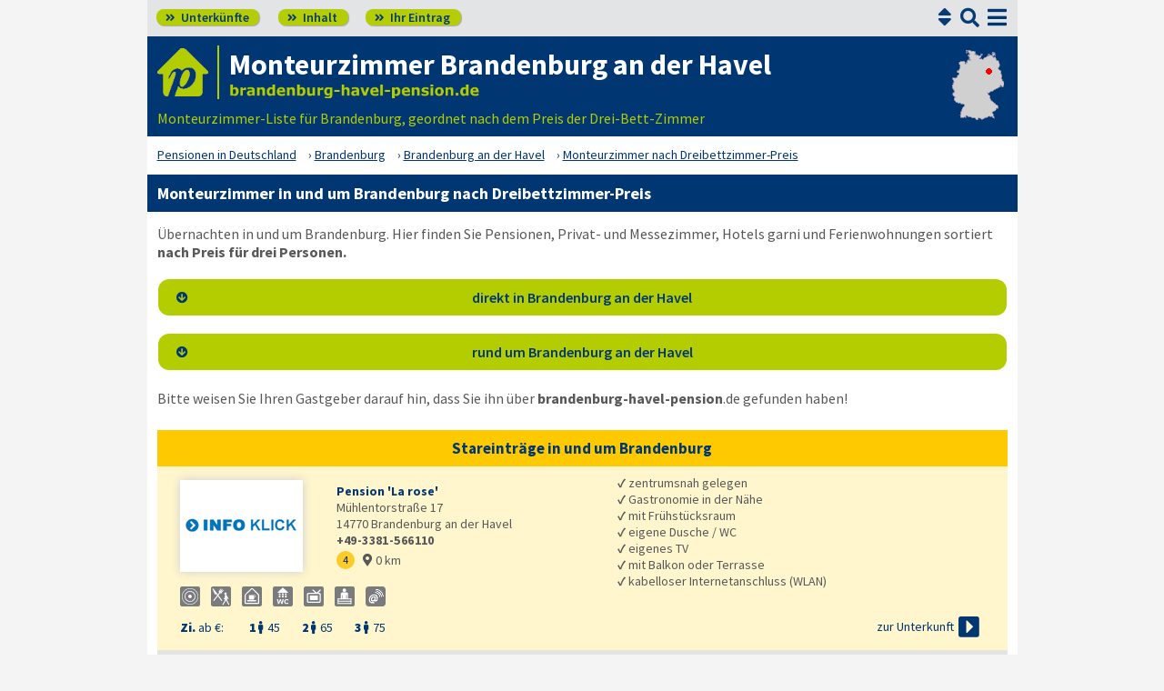

--- FILE ---
content_type: text/html; charset=UTF-8
request_url: https://www.brandenburg-havel-pension.de/verzeichnis-3z.html
body_size: 12596
content:
<!DOCTYPE html>
<html lang="de">
<head>
<meta charset="utf-8">
<link rel="preload" href="https://www.deutsche-pensionen.de/fonts/fontawesome/webfonts/fa-solid-900.woff2?v=1.0.11" as="font" crossorigin>
<link rel="preload" href="https://www.deutsche-pensionen.de/fonts/ssp/WOFF2/TTF/SourceSansPro-Regular.ttf.woff2?v=1.0.11" as="font" crossorigin>
<link rel="preload" href="https://www.deutsche-pensionen.de/fonts/ssp/WOFF2/TTF/SourceSansPro-Semibold.ttf.woff2?v=1.0.11" as="font" crossorigin>
<link rel="preload" href="https://www.deutsche-pensionen.de/fonts/ssp/WOFF2/TTF/SourceSansPro-Bold.ttf.woff2?v=1.0.11" as="font" crossorigin>




<meta id="testViewport" name="viewport" content="width=device-width">
<script>
<!--
 if (screen.width < 320) {
		var mvp = document.getElementById('testViewport');
		mvp.setAttribute('content','width=320');
 }
 if (top.frames.length > 0) {
    top.location.href=self.location;
 }



//-->
</script>
<link name="cssDat" id="cssDat" rel="stylesheet" type="text/css" href="https://www.deutsche-pensionen.de/verzeichnis-_-P2.css?v=1.0.11">
<meta content="de" http-equiv="Language">
<meta name="robots" content="follow">
<meta name="description" content="▶️ Brandenburg an der Havel: Monteurzimmer oder Monteurwohnung wählen nach Mehrbett-Zimmer-Preis ☀️ Hier geht es zum Verzeichnis von Monteurzimmern für Ihre Zeit in Brandenburg an der Havel!">
<link rel="canonical" href="https://www.deutsche-pensionen.de/pension-brandenburg-an-der-havel/verzeichnis-3z.html">
<link rel="shortcut icon" href="https://www.deutsche-pensionen.de/favicon.ico" title="Brandenburg an der Havel monteurzimmer" />
<link rel="icon" type="image/png" href="https://www.deutsche-pensionen.de/favicon-96x96.png" sizes="96x96" />
<link rel="apple-touch-icon" href="https://www.deutsche-pensionen.de/apple-touch-icon-160x160.png">




<title>Monteurzimmer Brandenburg an der Havel, 3-Bett-Zimmer ☑️ deutsche-pensionen.de</title>
<meta name="verification" content="9e0cf4b0f62da163612919440e3fb5b2" />

<meta name="referrer" content="origin">
	<script id="schemaItems" type="application/ld+json">{ "@context": "https://schema.org", "@type": "ItemList", "@id": "https://www.deutsche-pensionen.de/pension-brandenburg-an-der-havel/verzeichnis-3z.html", "url": "https://www.deutsche-pensionen.de/pension-brandenburg-an-der-havel/verzeichnis-3z.html", "name": "Monteurzimmer Brandenburg an der Havel, 3-Bett-Zimmer ☑️ deutsche-pensionen.de", "numberOfItems": "11", "itemListElement": [ { "@type": "ListItem", "position": 1, "name":"Pension 'La rose'", "url":"14770-_zs_-pension-la-rose.html" }, { "@type": "ListItem", "position": 2, "name":"Ferienwohnung Backstube König", "url":"14776-_zs_-ferienwohnung-backstube-koenig.html" }, { "@type": "ListItem", "position": 3, "name":"Privatzimmer / Ferienwohnungen Krüger", "url":"14774-_zs_-privatzimmer-ferienwohnungen-krueger.html" }, { "@type": "ListItem", "position": 4, "name":"Hotel-Pension Gerono", "url":"14770-_zs_-hotel-pension-gerono.html" }, { "@type": "ListItem", "position": 5, "name":"Ferienwohnungen am Pfaffe-Kai", "url":"14776-_zs_-ferienwohnungen-am-pfaffe-kai.html" }, { "@type": "ListItem", "position": 6, "name":"Pension Gasthaus am See", "url":"14776-_zs_-pension-gasthaus-am-see.html" }, { "@type": "ListItem", "position": 7, "name":"Apartments FerienRemise", "url":"14776-_zs_-apartments-ferienremise.html" }, { "@type": "ListItem", "position": 8, "name":"Pension zur Regatta", "url":"14772-_zs_-pension-zur-regatta.html" }, { "@type": "ListItem", "position": 9, "name":"Pension Am Havelgut", "url":"14774-_zs_-pension-am-havelgut.html" }, { "@type": "ListItem", "position": 10, "name":"Pension & Restaurant Klause am See", "url":"14797-_zs_-pension-und-restaurant-klause-am-see.html" }, { "@type": "ListItem", "position": 11, "name":"Pension Busse", "url":"14789-_zs_-pension-busse.html" } ]}</script>
</head>


<body onLoad=" sortmenuAufBeiLaden();  sessionStorage.clear();">


<script type="text/javascript" src="https://www.deutsche-pensionen.de/js_eec.js?v=1.0.11" async></script>

			<span class="mobMenuHG">

				<a class="kopfnavi knpl" href="#ueh2stadt" title="Pensionsliste in und um Brandenburg"><span class="fas">&#xf101;</span> Unterkünfte</a>			
								<a class="kopfnavi kninh" href="inhalt.html" title="Zur Inhaltsübersicht"><span class="fas">&#xf101;</span> Inhalt</a>
				
				
								<a class="kopfnavi knie" href="ihr-eintrag.html" title="Ihre Unterkunft eintragen & bewerben"><span class="fas">&#xf101;</span> Ihr Eintrag</a>


						
	
			<label for="kopfsf" class="fas kopfsf" onmousedown="suchfeldLeeren();">&#xf002;</label>
							<a href="#sprumaSort1" class="fas sortSprung" onClick="sortmenuAuf();" title="Zu den Sortiermöglichkeiten">&#xf0dc;</a>
				
			
		</span><!--mobMenüEndeHG-->
			
		
			<input type="checkbox" id="mmOX" class="mmOXinp">
			<label for="mmOX" class="mmOX">
				<span class="fa fa-bars mobmenuO"></span>
				<span class="fa fa-times mobmenuX"></span>
			</label>


			<div class="menu" onClick="menuZu();">
				<label for="mmOX"><div class="menuPunkte">
													<a class="hl" href="./#stareintraege" title="Zu den Unterkünften" onClick="menuZu(); " >Unterkünfte</a>
									<div class="menuSub">
<a href="./#sortierleisteMobE1" title="Zur Sortierung nach der Postleitzahl">sortiert nach Lage (PLZ)</a>
<a href="verzeichnis-dz.html#sortierleisteMobE1" title="Zur Sortierung nach Preis für 2 Personen">sortiert nach Preis (2 Pers.)</a>
<a href="#sprumaSort1" title="Weitere Sortiermöglichkeiten" onClick="sortmenuAuf();" >weitere Sortierungen</a>
</div><!--menuSub ENDE-->
									<a class="std" href="inhalt.html" title="Erläuterungen der einzelnen Menüpunkte"  onClick="menuZu(); " >Inhalt</a>
									<!--Kein Sub-Menü!-->
									<a class="std" href="ihr-eintrag.html" title="Hier können Sie Ihre Unterkunft auf www.brandenburg-havel-pension.de eintragen."  onClick="menuZu(); " >Ihr Eintrag</a>
									<!--Kein Sub-Menü!-->
									<a class="std" href="aktuelles.html" title="Neue Einträge auf www.brandenburg-havel-pension.de sowie aktuelle Meldungen aus den Unterkünften"  onClick="menuZu(); " >Aktuelles</a>
									<!--Kein Sub-Menü!-->
									<a class="std" href="infos-stadt-brandenburg.html" title="Infos zur Stadt Brandenburg an der Havel"  onClick="menuZu(); " >Infos zur Stadt </a>
									<!--Kein Sub-Menü!-->
			
				</div></label><!--menuPunkte Ende-->
			</div><!-- div menu ENDE-->







<div class="menuPH"></div>

	<a class="spruma" id="top"></a>
	<div class="ganzeSeite">
		
	
		<div class="kopf pKopf">
	
									<input class="kopfsf" id="kopfsf" type="checkbox" onChange="document.getElementById('suchfeld').focus();">
			<div class="kopfsf">
				<form name="sufu" id="sufu" method="post" action="https://www.deutsche-pensionen.de/suchseite.html">
				<span class="kopfsftxt">Suche Unterkunft in</span>
				<input class="dblau" name="suchfeld" id="suchfeld" type="text" placeholder="(Stadtname oder PLZ)" onblur="versenden();"><span class="fas sfl1" onclick="versenden();">&#xf002;</span>
				</form>
			</div>



	
	
								<div class="iconzeileTab"><div class="iconzeile">
					<a class="iconlink" href="https://www.deutsche-pensionen.de/pension-brandenburg-an-der-havel/"
						 title="Gastgeber-Verzeichnis für Brandenburg"><img src="https://www.deutsche-pensionen.de/bilder/dp-icon.png" alt="Icon deutsche-pensionen.de"></a>



					
					<div class="a1deupen">
						<strong class="sitreaus orig_H1">Monteurzimmer Brandenburg an der Havel</strong>						<br><span class="zdNhkProj"><img src="https://www.deutsche-pensionen.de/_dompic/brandenburg-72-0-invstd.png" alt="brandenburg-havel-pension.de" 
																				style="width:276px; "></span>					</div>



					



				</div></div>


								<span class="a1su">				
				Monteurzimmer-Liste für Brandenburg, geordnet nach dem Preis der Drei-Bett-Zimmer				</span>



				<a class="kopfkarte" href="https://www.deutsche-pensionen.de/landkarte.html" title="preiswerte Gastgeber in Deutschland via Landkarte finden" style="height:clamp(77px, 100%, 100%); width:57px;"><img src="https://www.deutsche-pensionen.de/bilder/kopfkarten/brandenburg.png" alt="Mini-Karte mit Lage der Region Brandenburg an der Havel in Rot, Link zur großen Karte mit Pensionsportalen in ganz Deutschland" style="width:57px; height:77px;"></a>


			</div><!--Kopf ende-->
				
	

			


				<div class="breadcrumbs">
						<ul class="breadcrumbs" itemscope itemtype="https://schema.org/BreadcrumbList">
<li itemprop="itemListElement" itemscope itemtype="https://schema.org/ListItem" class="bcoe">
<a itemprop="item" href="https://www.deutsche-pensionen.de" title="Pensionen in Deutschland">
<span itemprop="name">Pensionen in Deutschland</span></a>
<meta itemprop="position" content="1" />
</li>
<li itemprop="itemListElement" itemscope itemtype="https://schema.org/ListItem">
<a itemprop="item" href="https://www.deutsche-pensionen.de/Brandenburg.html" title="Brandenburg (Bundesland)">
<span itemprop="name">Brandenburg</span></a>
<meta itemprop="position" content="2" />
</li>
<li itemprop="itemListElement" itemscope itemtype="https://schema.org/ListItem">
<a itemprop="item" href="/" title="Brandenburg an der Havel ">
<span itemprop="name">Brandenburg an der Havel </span></a>
<meta itemprop="position" content="3" />
</li>
<li itemprop="itemListElement" itemscope itemtype="https://schema.org/ListItem">
<a itemprop="item" href="#stareintraege" title="Monteurzimmer nach Dreibettzimmer-Preis">
<span itemprop="name">Monteurzimmer nach Dreibettzimmer-Preis</span></a>
<meta itemprop="position" content="4" />
</li>

</ul>
				</div>

	
	
	
	

						
		
		





				


<div class="stdtxt">

	<h1>Monteurzimmer in und um Brandenburg nach Dreibettzimmer-Preis</h1>

			Übernachten in und um Brandenburg. Hier finden Sie Pensionen, Privat- und Messezimmer, Hotels garni und Ferienwohnungen sortiert <b>nach Preis für drei Personen.</b>					
		
	<br>
	<span class="P2SB_Knoepfe">
		<a class="spruma" id="keinepassende"></a>
		<a class="grueKnoNachUnt" href="#stareintraege" title="direkt in Brandenburg an der Havel"><span class="nupf">&#xf0ab;</span><span>direkt in Brandenburg an der Havel</span></a>
		<br>
					<a  class="grueKnoNachUnt" href="#umgebung" title="rund um Brandenburg an der Havel"><span class="nupf">&#xf0ab;</span><span>rund um Brandenburg an der Havel</span></a><br class="usb">
				</span>

	

	Bitte weisen Sie Ihren Gastgeber darauf hin, dass Sie ihn über <span class="nowrap"><strong>brandenburg-havel-pension</strong>.de</span> gefunden haben!
	<br>
					

	
	

					
				
	<a class="spruma" id="ueberAdSense"></a>

				




			
										
					
					
									
					

				


     
<br>




	<a class="spruma" id="stareintraege"></a>
	

	<h2 class="tabUeber tu_w_hgdgelb at5">Stareinträge in und um Brandenburg</h2>	
	
	
	
	
	

 
<span class="eintragstabelle seTab">

	<br class="usb"><a class="spruma" id="pension-la-rose"></a><span class="ez_eintrag vSE" itemscope itemtype="https://schema.org/LodgingBusiness">
						<span class="vBild vbKR  vSE">
							
							 
							 <a href="14770-_zs_-pension-la-rose.html" title="Brandenburg an der Havel: Pension 'La rose'"><img class="vsb vsbBreite" src="https://www.deutsche-pensionen.de/bilder/nkb.png" alt="Pension 'La rose' in Brandenburg an der Havel"  loading="lazy" itemprop="image"></a>						</span><!--vBildEnde-->
						

						<span class="vAdresse vSE">
							
							
							
								<strong class="dblau" itemprop="name"><a class="ern" href="14770-_zs_-pension-la-rose.html" title="Brandenburg an der Havel: Pension 'La rose'">Pension 'La rose'</a><br></strong>
								<span itemprop="address" itemscope itemtype="https://schema.org/PostalAddress"><span itemprop="streetAddress">Mühlentorstraße 17<br>
</span><span itemprop="postalCode">14770</span> <span itemprop="addressLocality">Brandenburg an der Havel<br></span>								</span>
								<b><span itemprop="telephone">+49-3381-566110</span><br></b>							
							<span><span class="a"><a class="segelb" href="#karteStadt" title="Zur Karte" onClick="bw('punktkarte', 'https://www.deutsche-pensionen.de/_karte/_karte_pension-brandenburg-an-der-havel_nr_4.png', 'akkKarte' ,'0')">4</a></span>
																
							<a class="mobKM hovtodblau" href="#karteStadt" title="Zur Karte" onClick="bw('punktkarte', 'https://www.deutsche-pensionen.de/_karte/_karte_pension-brandenburg-an-der-havel_nr_4.png', 'akkKarte' ,'0')"><span class="fa">&#xf3c5;</span> 0 km</a></span><br class="usb">
						</span>


													
							
								
							
								<span class="vPreiseZ vSE"><b class="dblau"><span><span class="mprTxt">Zi. <span class="fwreg">ab &euro;:</span></span><span class="mprPrZ"><span class="mprPr"><span class="mAbstM">1<span class="fa" title="Person">&#xf183;</span></span> <span class="fwreg">45</span></span>
<span class="mprPr"><span class="mAbstM">2<span class="fa" title="Personen">&#xf183;</span></span> <span class="fwreg">65</span></span>
<span class="mprPr"><span class="mAbstM">3<span class="fa" title="Personen">&#xf183;</span></span> <span class="fwreg">75</span></span>
</span><!--mprPrZ--></span></b><br class="usb"></span>

									
									
		
							
							 
							
							
							<span class="vSymbole vSE"><span>
							<span class="mitTT sin si_pens-zentrumsnah" ontouchstart="toggleNext(this);"></span>
<span name="ttem" class="ttInhalt" ontouchstart="toggleThis(this);">zentrumsnah gelegen</span>

<span class="mitTT sin si_pens-gastronah" ontouchstart="toggleNext(this);"></span>
<span name="ttem" class="ttInhalt" ontouchstart="toggleThis(this);">Gastronomie in der Nähe</span>

<span class="mitTT sin si_pens-fruehstuecksraum" ontouchstart="toggleNext(this);"></span>
<span name="ttem" class="ttInhalt" ontouchstart="toggleThis(this);">mit Frühstücksraum</span>

<span class="mitTT sin si_pens-dusche-wc" ontouchstart="toggleNext(this);"></span>
<span name="ttem" class="ttInhalt" ontouchstart="toggleThis(this);">eigene Dusche / WC</span>

<span class="mitTT sin si_pens-tv" ontouchstart="toggleNext(this);"></span>
<span name="ttem" class="ttInhalt" ontouchstart="toggleThis(this);">eigenes TV</span>

<span class="mitTT sin si_pens-balkon-terrasse" ontouchstart="toggleNext(this);"></span>
<span name="ttem" class="ttInhalt" ontouchstart="toggleThis(this);">mit Balkon oder Terrasse</span>

<span class="mitTT sin si_pens-wlan" ontouchstart="toggleNext(this);"></span>
<span name="ttem" class="ttInhalt" ontouchstart="toggleThis(this);">kabelloser Internetanschluss (WLAN)</span>

							</span></span>
													<span class="taL vTextBreit vSE">
								<span><b>✓</b> zentrumsnah gelegen<br></span><span><b>✓</b> Gastronomie in der Nähe<br></span><span><b>✓</b> mit Frühstücksraum<br></span><span><b>✓</b> eigene Dusche / WC<br></span><span><b>✓</b> eigenes TV<br></span><span><b>✓</b> mit Balkon oder Terrasse<br></span><span><b>✓</b> kabelloser Internetanschluss (WLAN)<br></span>							</span>
											
							
						
							
													<span class="vInfo vSE"><span class="inlbl vaM"><a href="14770-_zs_-pension-la-rose.html" title="Brandenburg an der Havel: Pension 'La rose'"><span class="dpzu1">zur Unterkunft</span> <span class="nurMobil dpzu2">Info</span> <span class="fa">&#xf152;</span></a></span></span>
														
							
						
						
					</span><!--ez_eintrag Ende-->	


					

 	
	<span class="ez_FV vSE"><b>Für Vermieter:</b> Interesse an einem Stareintrag?<br class="usb"> <a class="pfli_fltstd" href="ihr-eintrag-se.html" title="Für Vermieter: Stareintrag buchen!">Hier klicken für mehr <span class="inflang">Informationen</span><span class="usb"> / </span><span class="infkurz">Infos</span></a>
	</span>
	

</span><!--Eintragstabelle ENDE-->     


<br>



	<a class="spruma" id="ueh2stadt"></a>
		<a class="spruma" id="sortierleisteMobE1B"></a>
	

	<a class="spruma" id="karte"></a>
<h2 class="tabUeber tu_w_hgdb at5">Monteurzimmer etc. direkt in Brandenburg an der Havel</h2>	
	
	
	
	
	

 
<span class="eintragstabelle">

	<span class="kartenbereichTab kbtNorKarte">



	<input type="checkbox" id="akkKarte" class="akkKarte">
	<label for="akkKarte" class="akKnopf akkKarte at10" onClick="kartezentr('punktkarte', 'https://www.deutsche-pensionen.de/_karte/_karte_pension-brandenburg-an-der-havel.png')" title="Kartenansicht öffnen/schließen">
			Kartenansicht
			<span class="fa akkAuf">&#xf13a;</span>
			<span class="fa akkZu">&#xf139;</span>
		
	</label>
	<span class="ausklappKarte">
		<span class="kasutext">
					Kartensuche: Klick auf die Punkte <img class="vaM" src="https://www.deutsche-pensionen.de/bilder/kp-bsp.png" alt="(0)" style="width:17px; height:17px;">  führt zum Detaileintrag<br>
		</span>
		
				

					<span class="inhaltKartenbereich">
								<span class="inhaltKBpunkte" id="punktkartescroll">
									<span class="kartenanker" id="karteStadt"></span>

						
			<img name="punktkarte" id="punktkarte" 
					src="https://www.deutsche-pensionen.de/_karte/_karte_pension-brandenburg-an-der-havel.png"
					alt="Karte mit Pensionen und anderen Unterkünften in Brandenburg an der Havel" usemap="#Punktkarte"
					style="width:450px; height:345px;">
			
			<!-- Linkmap-->
			<map name="Punktkarte">
			<area shape="circle" coords="103,138,8" href="#pension-am-havelgut" alt="1: Pension Am Havelgut" title="1: Pension Am Havelgut">
<area shape="circle" coords="252,144,8" href="#ferienwohnung-backstube-koenig" alt="13: Ferienwohnung Backstube König" title="13: Ferienwohnung Backstube König">
<area shape="circle" coords="261,104,8" href="#pension-zur-regatta" alt="14: Pension zur Regatta" title="14: Pension zur Regatta">
<area shape="circle" coords="269,137,8" href="#ferienwohnungen-am-pfaffe-kai" alt="2: Ferienwohnungen am Pfaffe-Kai" title="2: Ferienwohnungen am Pfaffe-Kai">
<area shape="circle" coords="238,133,8" href="#hotel-pension-gerono" alt="3: Hotel-Pension Gerono" title="3: Hotel-Pension Gerono">
<area shape="circle" coords="260,126,8" href="#pension-la-rose" alt="4: Pension 'La rose'" title="4: Pension 'La rose'">
<area shape="circle" coords="154,216,8" href="#pension-gasthaus-am-see" alt="5: Pension Gasthaus am See" title="5: Pension Gasthaus am See">
<area shape="circle" coords="272,123,8" href="#apartments-ferienremise" alt="6: Apartments FerienRemise" title="6: Apartments FerienRemise">
<area shape="circle" coords="100,207,8" href="#privatzimmer-ferienwohnungen-krueger" alt="7: Privatzimmer / Ferienwohnungen Krüger" title="7: Privatzimmer / Ferienwohnungen Krüger">
<area shape="circle" coords="10,308,8" href="#pension-busse" alt="8: Pension Busse in Rosenau" title="8: Pension Busse in Rosenau">
<area shape="circle" coords="432,263,8" href="#pension-und-restaurant-klause-am-see" alt="9: Pension & Restaurant Klause am See in Kloster Lehnin" title="9: Pension & Restaurant Klause am See in Kloster Lehnin">
			</map>
			
			</span>

			<span class="inhaltKBumgebung">
							<a href="#umgebung" title="Zur Umgebung Brandenburg an der Havel"><img src="bilder/umgebungskarte_klein.png" class="ugkk" alt="Die Umgebungskarte" style="width:160px; height:126px;"><br></a>
				 <a class="pfli_fltstd aglink" href="#umgebung" title="Zur Umgebung Brandenburg an der Havel"><b>Unterkünfte im Umland</b></a>
							 
			</span>
			
			
		</span><!--inhaltKartenbereich ENDE-->
	</span><!--ausklappKarte ENDE-->
</span>					<a class="spruma" id="sprumaSort1"></a>	
		<span class="sortierbereich"><a class="spruma" id="sortierleisteMobE1"></a>				<input type="checkbox" id="akkSort1" class="akkSort1">
				<label for="akkSort1" class="akKnopf akkSortAllg akkSort1">
						Sortierung nach: 3Z-Preis						<span class="fa akkAuf">&#xf13a;</span>
						<span class="fa akkZu">&#xf139;</span>
					
				</label><br>
				

		<span class="inhaltSortierleiste">
				<a class="spruma" id="sortierleiste1"></a>
					




					
					<input type="checkbox" id="shMehr" class="shMehr">
					<label for="shMehr" class="shMehr" title="Informationen zur Sortierung"><img class="fzRota " src="https://www.deutsche-pensionen.de/bilder/fz.png" alt="?" aria-hidden="true"></label>
										
					<span class="shText" name="sortHinweis">
						Die untenstehende Liste kann sortiert werden.<br>
						Für eine Sortierung der Liste der Unterkünfte bitte auf das gewünschte Kriterium klicken.<br>
						Hinweis: Die gelb unterlegten Stareinträge bleiben von der Sortierung ausgenommen und stehen immer am Tabellenkopf; danach folgen die Bildeinträge

						und schließlich die restlichen sortierten Einträge (beide jeweils in sich sortiert)!					</span>					

	









					
					<span class="sl_lp">
						<br class="usb"><a class="pfli_fltstd" href="./" title="Zur Sortierung nach Postleitzahl">Postleitzahl</a><br class="usb"><a class="pfli_fltstd" href="verzeichnis-km.html" title="Zur Sortierung nach Entfernung zum Zentrum">km zur City</a><br class="usb"><br class="usb"><a class="pfli_fltstd" href="verzeichnis-ez.html" title="Zur Sortierung nach Preis für eine Person">Preis: 1 Pers.</a><br class="usb"><a class="pfli_fltstd" href="verzeichnis-dz.html" title="Zur Sortierung nach Preis für zwei Personen">Preis: 2 Pers.</a><br class="usb"><span class="korange"><b> Preis: 3 Pers.</b></span><br class="usb"><a class="pfli_fltstd" href="verzeichnis-ferienwohnung.html" title="Zur Sortierung nach Preis der Ferienwohnung">Preis: FeWo</a>						
					</span>

				
				
		</span><!--inhaltSortierleiste ENDE-->
	</span>
	<a class="spruma" id="haupttabelle"></a><br class="usb"><a class="spruma" id="pension-la-rose___2"></a><span class="ez_eintrag vSE" itemscope itemtype="https://schema.org/LodgingBusiness">
						<span class="vBild vbKR  vSE">
							
							 
							 <a href="14770-_zs_-pension-la-rose.html" title="Brandenburg an der Havel: Pension 'La rose'"><img class="vsb vsbBreite" src="https://www.deutsche-pensionen.de/bilder/nkb.png" alt="Pension 'La rose' in Brandenburg an der Havel"  loading="lazy" itemprop="image"></a>						</span><!--vBildEnde-->
						

						<span class="vAdresse vSE">
							
							
							
								<strong class="dblau" itemprop="name"><a class="ern" href="14770-_zs_-pension-la-rose.html" title="Brandenburg an der Havel: Pension 'La rose'">Pension 'La rose'</a><br></strong>
								<span itemprop="address" itemscope itemtype="https://schema.org/PostalAddress"><span itemprop="streetAddress">Mühlentorstraße 17<br>
</span><span itemprop="postalCode">14770</span> <span itemprop="addressLocality">Brandenburg an der Havel<br></span>								</span>
								<b><span itemprop="telephone">+49-3381-566110</span><br></b>							
							<span><span class="a"><a class="segelb" href="#karteStadt" title="Zur Karte" onClick="bw('punktkarte', 'https://www.deutsche-pensionen.de/_karte/_karte_pension-brandenburg-an-der-havel_nr_4.png', 'akkKarte' ,'0')">4</a></span>
																
							<a class="mobKM hovtodblau" href="#karteStadt" title="Zur Karte" onClick="bw('punktkarte', 'https://www.deutsche-pensionen.de/_karte/_karte_pension-brandenburg-an-der-havel_nr_4.png', 'akkKarte' ,'0')"><span class="fa">&#xf3c5;</span> 0 km</a></span><br class="usb">
						</span>


													
							
								
							
								<span class="vPreiseZ vSE"><b class="dblau"><span><span class="mprTxt">Zi. <span class="fwreg">ab &euro;:</span></span><span class="mprPrZ"><span class="mprPr"><span class="mAbstM">1<span class="fa" title="Person">&#xf183;</span></span> <span class="fwreg">45</span></span>
<span class="mprPr"><span class="mAbstM">2<span class="fa" title="Personen">&#xf183;</span></span> <span class="fwreg">65</span></span>
<span class="mprPr"><span class="mAbstM">3<span class="fa" title="Personen">&#xf183;</span></span> <span class="fwreg">75</span></span>
</span><!--mprPrZ--></span></b><br class="usb"></span>

									
									
		
							
							 
							
							
							<span class="vSymbole vSE"><span>
							<span class="mitTT sin si_pens-zentrumsnah" ontouchstart="toggleNext(this);"></span>
<span name="ttem" class="ttInhalt" ontouchstart="toggleThis(this);">zentrumsnah gelegen</span>

<span class="mitTT sin si_pens-gastronah" ontouchstart="toggleNext(this);"></span>
<span name="ttem" class="ttInhalt" ontouchstart="toggleThis(this);">Gastronomie in der Nähe</span>

<span class="mitTT sin si_pens-fruehstuecksraum" ontouchstart="toggleNext(this);"></span>
<span name="ttem" class="ttInhalt" ontouchstart="toggleThis(this);">mit Frühstücksraum</span>

<span class="mitTT sin si_pens-dusche-wc" ontouchstart="toggleNext(this);"></span>
<span name="ttem" class="ttInhalt" ontouchstart="toggleThis(this);">eigene Dusche / WC</span>

<span class="mitTT sin si_pens-tv" ontouchstart="toggleNext(this);"></span>
<span name="ttem" class="ttInhalt" ontouchstart="toggleThis(this);">eigenes TV</span>

<span class="mitTT sin si_pens-balkon-terrasse" ontouchstart="toggleNext(this);"></span>
<span name="ttem" class="ttInhalt" ontouchstart="toggleThis(this);">mit Balkon oder Terrasse</span>

<span class="mitTT sin si_pens-wlan" ontouchstart="toggleNext(this);"></span>
<span name="ttem" class="ttInhalt" ontouchstart="toggleThis(this);">kabelloser Internetanschluss (WLAN)</span>

							</span></span>
													<span class="taL vTextBreit vSE">
								<span><b>✓</b> zentrumsnah gelegen<br></span><span><b>✓</b> Gastronomie in der Nähe<br></span><span><b>✓</b> mit Frühstücksraum<br></span><span><b>✓</b> eigene Dusche / WC<br></span><span><b>✓</b> eigenes TV<br></span><span><b>✓</b> mit Balkon oder Terrasse<br></span><span><b>✓</b> kabelloser Internetanschluss (WLAN)<br></span>							</span>
											
							
						
							
													<span class="vInfo vSE"><span class="inlbl vaM"><a href="14770-_zs_-pension-la-rose.html" title="Brandenburg an der Havel: Pension 'La rose'"><span class="dpzu1">zur Unterkunft</span> <span class="nurMobil dpzu2">Info</span> <span class="fa">&#xf152;</span></a></span></span>
														
							
						
						
					</span><!--ez_eintrag Ende-->	
<br class="usb"><a class="spruma" id="ferienwohnung-backstube-koenig"></a><span class="ez_eintrag" itemscope itemtype="https://schema.org/LodgingBusiness">
						<span class="vBild">
							
							 
							 <a href="14776-_zs_-ferienwohnung-backstube-koenig.html" title="Brandenburg an der Havel: Ferienwohnung Backstube König"><img class="vsb vsbBreite" src="bilder/vorschau/14776-ferienwohnung-backstube-koenig.jpg" alt="Ferienwohnung Backstube König in Brandenburg an der Havel"  loading="lazy" itemprop="image"></a>						</span><!--vBildEnde-->
						

						<span class="vAdresse">
							
							
							
								<strong class="dblau" itemprop="name"><a class="ern" href="14776-_zs_-ferienwohnung-backstube-koenig.html" title="Brandenburg an der Havel: Ferienwohnung Backstube König">Ferienwohnung Backstube König</a><br></strong>
								<span itemprop="address" itemscope itemtype="https://schema.org/PostalAddress"><span itemprop="streetAddress">Kurstr. 71<br>
</span><span itemprop="postalCode">14776</span> <span itemprop="addressLocality">Brandenburg an der Havel<br></span>								</span>
								<b><span itemprop="telephone">+49-3381-563303</span><br></b>							
							<span><span class="a"><a href="#karteStadt" title="Zur Karte" onClick="bw('punktkarte', 'https://www.deutsche-pensionen.de/_karte/_karte_pension-brandenburg-an-der-havel_nr_13.png', 'akkKarte' ,'0')">13</a></span>
																
							<a class="mobKM hovtodblau" href="#karteStadt" title="Zur Karte" onClick="bw('punktkarte', 'https://www.deutsche-pensionen.de/_karte/_karte_pension-brandenburg-an-der-havel_nr_13.png', 'akkKarte' ,'0')"><span class="fa">&#xf3c5;</span> 0 km</a></span><br class="usb">
						</span>


													
							
								
							
								<span class="vPreiseZ"><b class="dblau"><span><span class="mprTxt">FeWo <span class="fwreg">ab &euro;:</span></span><span class="mprPrZ"><span class="mprPr"><span class="mAbstM">1<span class="fa" title="Personen">&#xf183;</span></span> <span class="fwreg">55</span></span>
<span class="mprPr"><span class="mAbstM">3<span class="fa" title="Personen">&#xf183;</span></span> <span class="fwreg">85</span></span>
</span><!--mprPrZ--></span></b><br class="usb"></span>

									
									
		
							
							 
							
							
							<span class="vSymbole"><span>
							<span class="mitTT sin si_pens-zentrumsnah" ontouchstart="toggleNext(this);"></span>
<span name="ttem" class="ttInhalt" ontouchstart="toggleThis(this);">zentrumsnah gelegen</span>

<span class="mitTT sin si_pens-tv" ontouchstart="toggleNext(this);"></span>
<span name="ttem" class="ttInhalt" ontouchstart="toggleThis(this);">eigenes TV</span>

<span class="mitTT sin si_pens-balkon-terrasse" ontouchstart="toggleNext(this);"></span>
<span name="ttem" class="ttInhalt" ontouchstart="toggleThis(this);">mit Balkon oder Terrasse</span>

<span class="mitTT sin si_pens-sauna" ontouchstart="toggleNext(this);"></span>
<span name="ttem" class="ttInhalt" ontouchstart="toggleThis(this);">Sauna</span>

<span class="mitTT sin si_pens-wlan" ontouchstart="toggleNext(this);"></span>
<span name="ttem" class="ttInhalt" ontouchstart="toggleThis(this);">kabelloser Internetanschluss (WLAN)</span>

<span class="mitTT sin si_pens-eigene-kueche" ontouchstart="toggleNext(this);"></span>
<span name="ttem" class="ttInhalt" ontouchstart="toggleThis(this);">mit eigener Küche</span>

<span class="mitTT sin si_pens-nichtraucher" ontouchstart="toggleNext(this);"></span>
<span name="ttem" class="ttInhalt" ontouchstart="toggleThis(this);">Nichtrauchereinrichtung</span>

<span class="mitTT sin si_freitext" ontouchstart="toggleNext(this);"></span>
<span name="ttem" class="ttInhalt" ontouchstart="toggleThis(this);">Innenstadt von Brandenburg an der Havel; TV, WLAN inklusive</span>

							</span></span>
													<span class="taL vTextBreit">
								<br class="usb"><span><b>✓</b> Innenstadt von Brandenburg an der Havel; TV, WLAN inklusive<br></span><span><b>✓</b> zentrumsnah gelegen<br></span><span><b>✓</b> eigenes TV<br></span><span><b>✓</b> mit Balkon oder Terrasse<br></span><span><b>✓</b> Sauna<br></span><span><b>✓</b> kabelloser Internetanschluss (WLAN)<br></span><span><b>✓</b> mit eigener Küche<br></span><span><b>✓</b> Nichtrauchereinrichtung<br></span>							</span>
											
							
						
							
													<span class="vInfo"><span class="inlbl vaM"><a href="14776-_zs_-ferienwohnung-backstube-koenig.html" title="Brandenburg an der Havel: Ferienwohnung Backstube König"><span class="dpzu1">zur Unterkunft</span> <span class="nurMobil dpzu2">Info</span> <span class="fa">&#xf152;</span></a></span></span>
														
							
						
						
					</span><!--ez_eintrag Ende-->	
</span><br>
			<span class="ztWE">Weitere Einträge:</span>
			<span class="eintragstabelle">
			<br class="usb"><a class="spruma" id="privatzimmer-ferienwohnungen-krueger"></a><span class="ez_eintrag" itemscope itemtype="https://schema.org/LodgingBusiness">
						<span class="vBild">
							
							 
							 <a href="14774-_zs_-privatzimmer-ferienwohnungen-krueger.html" title="Brandenburg an der Havel OT Kirchmöser: Privatzimmer / Ferienwohnungen Krüger"><img class="vsb vsbBreite" src="https://www.deutsche-pensionen.de/bilder/nkb.png" alt="Privatzimmer / Ferienwohnungen Krüger in Brandenburg an der Havel OT Kirchmöser"  loading="lazy" itemprop="image"></a>						</span><!--vBildEnde-->
						

						<span class="vAdresse">
							
							
							
								<strong class="dblau" itemprop="name"><a class="ern" href="14774-_zs_-privatzimmer-ferienwohnungen-krueger.html" title="Brandenburg an der Havel OT Kirchmöser: Privatzimmer / Ferienwohnungen Krüger">Privatzimmer / Ferienwohnungen Krüger</a><br></strong>
								<span itemprop="address" itemscope itemtype="https://schema.org/PostalAddress"><span itemprop="streetAddress">Gränertstraße 7<br>
</span><span itemprop="postalCode">14774</span> <span itemprop="addressLocality">Brandenburg an der Havel OT Kirchmöser<br></span>								</span>
								<b><span itemprop="telephone">+49-3381-800909</span><br></b>							
							<span><span class="a"><a href="#karteStadt" title="Zur Karte" onClick="bw('punktkarte', 'https://www.deutsche-pensionen.de/_karte/_karte_pension-brandenburg-an-der-havel_nr_7.png', 'akkKarte' ,'0')">7</a></span>
																
							<a class="mobKM hovtodblau" href="#karteStadt" title="Zur Karte" onClick="bw('punktkarte', 'https://www.deutsche-pensionen.de/_karte/_karte_pension-brandenburg-an-der-havel_nr_7.png', 'akkKarte' ,'0')"><span class="fa">&#xf3c5;</span> 12 km</a></span><br class="usb">
						</span>


													
							
								
							
								<span class="vPreiseZ"><b class="dblau"><span><span class="mprTxt">Zi. <span class="fwreg">ab &euro;:</span></span><span class="mprPrZ"><span class="mprPr"><span class="mAbstM">1<span class="fa" title="Person">&#xf183;</span></span> <span class="fwreg">50</span></span>
<span class="mprPr"><span class="mAbstM">2<span class="fa" title="Personen">&#xf183;</span></span> <span class="fwreg">80</span></span>
</span><!--mprPrZ--><br><span class="mprTxt">FeWo <span class="fwreg">ab &euro;:</span></span><span class="mprPrZ"><span class="mprPr"><span class="mAbstM">2<span class="fa" title="Personen">&#xf183;</span></span> <span class="fwreg">80</span></span>
<span class="mprPr"><span class="mAbstM">4<span class="fa" title="Personen">&#xf183;</span></span> <span class="fwreg">100</span></span>
</span><!--mprPrZ--></span></b><br class="usb"></span>

									
									
		
							
							 
							
							
							<span class="vSymbole"><span>
							<span class="mitTT sin si_pens-gastronah" ontouchstart="toggleNext(this);"></span>
<span name="ttem" class="ttInhalt" ontouchstart="toggleThis(this);">Gastronomie in der Nähe</span>

<span class="mitTT sin si_pens-dusche-wc" ontouchstart="toggleNext(this);"></span>
<span name="ttem" class="ttInhalt" ontouchstart="toggleThis(this);">eigene Dusche / WC</span>

<span class="mitTT sin si_pens-tv" ontouchstart="toggleNext(this);"></span>
<span name="ttem" class="ttInhalt" ontouchstart="toggleThis(this);">eigenes TV</span>

<span class="mitTT sin si_pens-parkmoeglichkeiten" ontouchstart="toggleNext(this);"></span>
<span name="ttem" class="ttInhalt" ontouchstart="toggleThis(this);">Parkmöglichkeiten vorhanden</span>

<span class="mitTT sin si_pens-mit-garten" ontouchstart="toggleNext(this);"></span>
<span name="ttem" class="ttInhalt" ontouchstart="toggleThis(this);">mit Garten oder Liegewiese</span>

<span class="mitTT sin si_pens-grillmoeglichkeit" ontouchstart="toggleNext(this);"></span>
<span name="ttem" class="ttInhalt" ontouchstart="toggleThis(this);">mit Grillmöglichkeit</span>

<span class="mitTT sin si_pens-wlan" ontouchstart="toggleNext(this);"></span>
<span name="ttem" class="ttInhalt" ontouchstart="toggleThis(this);">kabelloser Internetanschluss (WLAN)</span>

<span class="mitTT sin si_pens-eigene-kueche" ontouchstart="toggleNext(this);"></span>
<span name="ttem" class="ttInhalt" ontouchstart="toggleThis(this);">mit eigener Küche</span>

							</span></span>
													<span class="taL vTextBreit">
								<span><b>✓</b> Gastronomie in der Nähe<br></span><span><b>✓</b> eigene Dusche / WC<br></span><span><b>✓</b> eigenes TV<br></span><span><b>✓</b> Parkmöglichkeiten vorhanden<br></span><span><b>✓</b> mit Garten oder Liegewiese<br></span><span><b>✓</b> mit Grillmöglichkeit<br></span><span><b>✓</b> kabelloser Internetanschluss (WLAN)<br></span><span><b>✓</b> mit eigener Küche<br></span>							</span>
											
							
						
							
													<span class="vInfo"><span class="inlbl vaM"><a href="14774-_zs_-privatzimmer-ferienwohnungen-krueger.html" title="Brandenburg an der Havel: Privatzimmer / Ferienwohnungen Krüger"><span class="dpzu1">zur Unterkunft</span> <span class="nurMobil dpzu2">Info</span> <span class="fa">&#xf152;</span></a></span></span>
														
							
						
						
					</span><!--ez_eintrag Ende-->	
<br class="usb"><a class="spruma" id="hotel-pension-gerono"></a><span class="ez_eintrag" itemscope itemtype="https://schema.org/LodgingBusiness">
						<span class="vBild">
							
							 
							 <a href="14770-_zs_-hotel-pension-gerono.html" title="Brandenburg an der Havel: Hotel-Pension Gerono"><img class="vsb vsbBreite" src="https://www.deutsche-pensionen.de/bilder/nkb.png" alt="Hotel-Pension Gerono in Brandenburg an der Havel"  loading="lazy" itemprop="image"></a>						</span><!--vBildEnde-->
						

						<span class="vAdresse">
							
							
							
								<strong class="dblau" itemprop="name"><a class="ern" href="14770-_zs_-hotel-pension-gerono.html" title="Brandenburg an der Havel: Hotel-Pension Gerono">Hotel-Pension Gerono</a><br></strong>
								<span itemprop="address" itemscope itemtype="https://schema.org/PostalAddress"><span itemprop="streetAddress">Magdeburger Str. 12<br>
</span><span itemprop="postalCode">14770</span> <span itemprop="addressLocality">Brandenburg an der Havel<br></span>								</span>
								<b><span itemprop="telephone">+49-3381-34090</span><br></b>							
							<span><span class="a"><a href="#karteStadt" title="Zur Karte" onClick="bw('punktkarte', 'https://www.deutsche-pensionen.de/_karte/_karte_pension-brandenburg-an-der-havel_nr_3.png', 'akkKarte' ,'0')">3</a></span>
																
							<a class="mobKM hovtodblau" href="#karteStadt" title="Zur Karte" onClick="bw('punktkarte', 'https://www.deutsche-pensionen.de/_karte/_karte_pension-brandenburg-an-der-havel_nr_3.png', 'akkKarte' ,'0')"><span class="fa">&#xf3c5;</span> 0 km</a></span><br class="usb">
						</span>


													
							
								
							
								<span class="vPreiseZ"><b class="dblau"><span><span class="mprTxt">Zi. <span class="fwreg">ab &euro;:</span></span><span class="mprPrZ"><span class="mprPr"><span class="mAbstM">1<span class="fa" title="Person">&#xf183;</span></span> <span class="fwreg">40</span></span>
<span class="mprPr"><span class="mAbstM">2<span class="fa" title="Personen">&#xf183;</span></span> <span class="fwreg">55</span></span>
</span><!--mprPrZ--><br><span class="mprTxt">FeWo <span class="fwreg">ab &euro;:</span></span><span class="mprPrZ"><span class="mprPr"><span class="mAbstM">1<span class="fa" title="Personen">&#xf183;</span></span> <span class="fwreg">50</span></span>
<span class="mprPr"><span class="mAbstM">5<span class="fa" title="Personen">&#xf183;</span></span> <span class="fwreg">105</span></span>
</span><!--mprPrZ--></span></b><br class="usb"></span>

									
									
		
							
							 
							
							
							<span class="vSymbole"><span>
							<span class="mitTT sin si_pens-zentrumsnah" ontouchstart="toggleNext(this);"></span>
<span name="ttem" class="ttInhalt" ontouchstart="toggleThis(this);">zentrumsnah gelegen</span>

<span class="mitTT sin si_pens-oepnv" ontouchstart="toggleNext(this);"></span>
<span name="ttem" class="ttInhalt" ontouchstart="toggleThis(this);">gute Anbindung an den Personennahverkehr</span>

<span class="mitTT sin si_pens-gastronah" ontouchstart="toggleNext(this);"></span>
<span name="ttem" class="ttInhalt" ontouchstart="toggleThis(this);">Gastronomie in der Nähe</span>

<span class="mitTT sin si_pens-dusche-wc" ontouchstart="toggleNext(this);"></span>
<span name="ttem" class="ttInhalt" ontouchstart="toggleThis(this);">eigene Dusche / WC</span>

<span class="mitTT sin si_pens-tv" ontouchstart="toggleNext(this);"></span>
<span name="ttem" class="ttInhalt" ontouchstart="toggleThis(this);">eigenes TV</span>

<span class="mitTT sin si_pens-parkmoeglichkeiten" ontouchstart="toggleNext(this);"></span>
<span name="ttem" class="ttInhalt" ontouchstart="toggleThis(this);">Parkmöglichkeiten vorhanden</span>

<span class="mitTT sin si_pens-wlan" ontouchstart="toggleNext(this);"></span>
<span name="ttem" class="ttInhalt" ontouchstart="toggleThis(this);">kabelloser Internetanschluss (WLAN)</span>

<span class="mitTT sin si_pens-haustiere" ontouchstart="toggleNext(this);"></span>
<span name="ttem" class="ttInhalt" ontouchstart="toggleThis(this);">Haustiere erlaubt</span>

							</span></span>
													<span class="taL vTextBreit">
								<span><b>✓</b> zentrumsnah gelegen<br></span><span><b>✓</b> gute Anbindung an den Personennahverkehr<br></span><span><b>✓</b> Gastronomie in der Nähe<br></span><span><b>✓</b> eigene Dusche / WC<br></span><span><b>✓</b> eigenes TV<br></span><span><b>✓</b> Parkmöglichkeiten vorhanden<br></span><span><b>✓</b> kabelloser Internetanschluss (WLAN)<br></span><span><b>✓</b> Haustiere erlaubt<br></span>							</span>
											
							
						
							
													<span class="vInfo"><span class="inlbl vaM"><a href="14770-_zs_-hotel-pension-gerono.html" title="Brandenburg an der Havel: Hotel-Pension Gerono"><span class="dpzu1">zur Unterkunft</span> <span class="nurMobil dpzu2">Info</span> <span class="fa">&#xf152;</span></a></span></span>
														
							
						
						
					</span><!--ez_eintrag Ende-->	
<br class="usb"><a class="spruma" id="ferienwohnungen-am-pfaffe-kai"></a><span class="ez_eintrag" itemscope itemtype="https://schema.org/LodgingBusiness">
						<span class="vBild">
							
							 
							 <a href="14776-_zs_-ferienwohnungen-am-pfaffe-kai.html" title="Brandenburg an der Havel: Ferienwohnungen am Pfaffe-Kai"><img class="vsb vsbBreite" src="https://www.deutsche-pensionen.de/bilder/nkb.png" alt="Ferienwohnungen am Pfaffe-Kai in Brandenburg an der Havel"  loading="lazy" itemprop="image"></a>						</span><!--vBildEnde-->
						

						<span class="vAdresse">
							
							
							
								<strong class="dblau" itemprop="name"><a class="ern" href="14776-_zs_-ferienwohnungen-am-pfaffe-kai.html" title="Brandenburg an der Havel: Ferienwohnungen am Pfaffe-Kai">Ferienwohnungen am Pfaffe-Kai</a><br></strong>
								<span itemprop="address" itemscope itemtype="https://schema.org/PostalAddress"><span itemprop="streetAddress">Neustädtische Wassertorstr. 24<br>
</span><span itemprop="postalCode">14776</span> <span itemprop="addressLocality">Brandenburg an der Havel<br></span>								</span>
								<b><span itemprop="telephone" class="sezep">+49-3381-7938770</span><br></b>							
							<span><span class="a"><a href="#karteStadt" title="Zur Karte" onClick="bw('punktkarte', 'https://www.deutsche-pensionen.de/_karte/_karte_pension-brandenburg-an-der-havel_nr_2.png', 'akkKarte' ,'201')">2</a></span>
																
							<a class="mobKM hovtodblau" href="#karteStadt" title="Zur Karte" onClick="bw('punktkarte', 'https://www.deutsche-pensionen.de/_karte/_karte_pension-brandenburg-an-der-havel_nr_2.png', 'akkKarte' ,'201')"><span class="fa">&#xf3c5;</span> 1 km</a></span><br class="usb">
						</span>


													
							
								
							
								<span class="vPreiseZ"><b class="dblau"><span><span class="mprTxt">Zi. <span class="fwreg">ab &euro;:</span></span><span class="mprPrZ"><span class="mprPr"><span class="mAbstM">2<span class="fa" title="Personen">&#xf183;</span></span> <span class="fwreg">a.A.</span></span>
</span><!--mprPrZ--><br><span class="mprTxt">FeWo <span class="fwreg">ab &euro;:</span></span><span class="mprPrZ"><span class="mprPr"><span class="mAbstM">2<span class="fa" title="Personen">&#xf183;</span></span> <span class="fwreg">a.A.</span></span>
<span class="mprPr"><span class="mAbstM">6<span class="fa" title="Personen">&#xf183;</span></span> <span class="fwreg">a.A.</span></span>
</span><!--mprPrZ--></span></b><br class="usb"></span>

									
									
		
							
							 
							
							
							<span class="vSymbole"><span>
							<span class="mitTT sin si_pens-zentrumsnah" ontouchstart="toggleNext(this);"></span>
<span name="ttem" class="ttInhalt" ontouchstart="toggleThis(this);">zentrumsnah gelegen</span>

<span class="mitTT sin si_pens-gastronah" ontouchstart="toggleNext(this);"></span>
<span name="ttem" class="ttInhalt" ontouchstart="toggleThis(this);">Gastronomie in der Nähe</span>

<span class="mitTT sin si_pens-dusche-wc" ontouchstart="toggleNext(this);"></span>
<span name="ttem" class="ttInhalt" ontouchstart="toggleThis(this);">eigene Dusche / WC</span>

<span class="mitTT sin si_pens-tv" ontouchstart="toggleNext(this);"></span>
<span name="ttem" class="ttInhalt" ontouchstart="toggleThis(this);">eigenes TV</span>

<span class="mitTT sin si_pens-parkmoeglichkeiten" ontouchstart="toggleNext(this);"></span>
<span name="ttem" class="ttInhalt" ontouchstart="toggleThis(this);">Parkmöglichkeiten vorhanden</span>

<span class="mitTT sin si_pens-wlan" ontouchstart="toggleNext(this);"></span>
<span name="ttem" class="ttInhalt" ontouchstart="toggleThis(this);">kabelloser Internetanschluss (WLAN)</span>

<span class="mitTT sin si_pens-eigene-kueche" ontouchstart="toggleNext(this);"></span>
<span name="ttem" class="ttInhalt" ontouchstart="toggleThis(this);">mit eigener Küche</span>

<span class="mitTT sin si_pens-nichtraucher" ontouchstart="toggleNext(this);"></span>
<span name="ttem" class="ttInhalt" ontouchstart="toggleThis(this);">Nichtrauchereinrichtung</span>

							</span></span>
													<span class="taL vTextBreit">
								<span><b>✓</b> zentrumsnah gelegen<br></span><span><b>✓</b> Gastronomie in der Nähe<br></span><span><b>✓</b> eigene Dusche / WC<br></span><span><b>✓</b> eigenes TV<br></span><span><b>✓</b> Parkmöglichkeiten vorhanden<br></span><span><b>✓</b> kabelloser Internetanschluss (WLAN)<br></span><span><b>✓</b> mit eigener Küche<br></span><span><b>✓</b> Nichtrauchereinrichtung<br></span>							</span>
											
							
						
							
													<span class="vInfo"><span class="inlbl vaM"><a href="14776-_zs_-ferienwohnungen-am-pfaffe-kai.html" title="Brandenburg an der Havel: Ferienwohnungen am Pfaffe-Kai"><span class="dpzu1">zur Unterkunft</span> <span class="nurMobil dpzu2">Info</span> <span class="fa">&#xf152;</span></a></span></span>
														
							
						
						
					</span><!--ez_eintrag Ende-->	
<br class="usb"><a class="spruma" id="pension-gasthaus-am-see"></a><span class="ez_eintrag" itemscope itemtype="https://schema.org/LodgingBusiness">
						<span class="vBild">
							
							 
							 <a href="14776-_zs_-pension-gasthaus-am-see.html" title="Brandenburg an der Havel: Pension Gasthaus am See"><img class="vsb vsbBreite" src="https://www.deutsche-pensionen.de/bilder/nkb.png" alt="Pension Gasthaus am See in Brandenburg an der Havel"  loading="lazy" itemprop="image"></a>						</span><!--vBildEnde-->
						

						<span class="vAdresse">
							
							
							
								<strong class="dblau" itemprop="name"><a class="ern" href="14776-_zs_-pension-gasthaus-am-see.html" title="Brandenburg an der Havel: Pension Gasthaus am See">Pension Gasthaus am See</a><br></strong>
								<span itemprop="address" itemscope itemtype="https://schema.org/PostalAddress"><span itemprop="streetAddress">Malge 1-2<br>
</span><span itemprop="postalCode">14776</span> <span itemprop="addressLocality">Brandenburg an der Havel<br></span>								</span>
								<b><span itemprop="telephone" class="sezep">+49-3381-7989691</span><br></b>							
							<span><span class="a"><a href="#karteStadt" title="Zur Karte" onClick="bw('punktkarte', 'https://www.deutsche-pensionen.de/_karte/_karte_pension-brandenburg-an-der-havel_nr_5.png', 'akkKarte' ,'0')">5</a></span>
																
							<a class="mobKM hovtodblau" href="#karteStadt" title="Zur Karte" onClick="bw('punktkarte', 'https://www.deutsche-pensionen.de/_karte/_karte_pension-brandenburg-an-der-havel_nr_5.png', 'akkKarte' ,'0')"><span class="fa">&#xf3c5;</span> 8 km</a></span><br class="usb">
						</span>


													
							
								
							
								<span class="vPreiseZ"><b class="dblau"><span><span class="mprTxt">Zi. <span class="fwreg">ab &euro;:</span></span><span class="mprPrZ"><span class="mprPr"><span class="mAbstM">1<span class="fa" title="Person">&#xf183;</span></span> <span class="fwreg">a.A.</span></span>
<span class="mprPr"><span class="mAbstM">2<span class="fa" title="Personen">&#xf183;</span></span> <span class="fwreg">a.A.</span></span>
<span class="mprPr"><span class="mAbstM">3<span class="fa" title="Personen">&#xf183;</span></span> <span class="fwreg">a.A.</span></span>
</span><!--mprPrZ--></span></b><br class="usb"></span>

									
									
		
							
							 
							
							
							<span class="vSymbole"><span>
							<span class="mitTT sin si_pens-im-gruenen-gelegen" ontouchstart="toggleNext(this);"></span>
<span name="ttem" class="ttInhalt" ontouchstart="toggleThis(this);">im Grünen gelegen</span>

<span class="mitTT sin si_pens-strandnah" ontouchstart="toggleNext(this);"></span>
<span name="ttem" class="ttInhalt" ontouchstart="toggleThis(this);">nahe am Badestrand</span>

<span class="mitTT sin si_pens-gastronah" ontouchstart="toggleNext(this);"></span>
<span name="ttem" class="ttInhalt" ontouchstart="toggleThis(this);">Gastronomie in der Nähe</span>

<span class="mitTT sin si_pens-dusche-wc" ontouchstart="toggleNext(this);"></span>
<span name="ttem" class="ttInhalt" ontouchstart="toggleThis(this);">eigene Dusche / WC</span>

<span class="mitTT sin si_pens-balkon-terrasse" ontouchstart="toggleNext(this);"></span>
<span name="ttem" class="ttInhalt" ontouchstart="toggleThis(this);">mit Balkon oder Terrasse</span>

<span class="mitTT sin si_pens-grillmoeglichkeit" ontouchstart="toggleNext(this);"></span>
<span name="ttem" class="ttInhalt" ontouchstart="toggleThis(this);">mit Grillmöglichkeit</span>

<span class="mitTT sin si_freitext" ontouchstart="toggleNext(this);"></span>
<span name="ttem" class="ttInhalt" ontouchstart="toggleThis(this);">Bootsverleih und Gastronomie nebenan</span>

							</span></span>
													<span class="taL vTextBreit">
								<br class="usb"><span><b>✓</b> Bootsverleih und Gastronomie nebenan<br></span><span><b>✓</b> im Grünen gelegen<br></span><span><b>✓</b> nahe am Badestrand<br></span><span><b>✓</b> Gastronomie in der Nähe<br></span><span><b>✓</b> eigene Dusche / WC<br></span><span><b>✓</b> mit Balkon oder Terrasse<br></span><span><b>✓</b> mit Grillmöglichkeit<br></span>							</span>
											
							
						
							
													<span class="vInfo"><span class="inlbl vaM"><a href="14776-_zs_-pension-gasthaus-am-see.html" title="Brandenburg an der Havel: Pension Gasthaus am See"><span class="dpzu1">zur Unterkunft</span> <span class="nurMobil dpzu2">Info</span> <span class="fa">&#xf152;</span></a></span></span>
														
							
						
						
					</span><!--ez_eintrag Ende-->	
<br class="usb"><a class="spruma" id="apartments-ferienremise"></a><span class="ez_eintrag" itemscope itemtype="https://schema.org/LodgingBusiness">
						<span class="vBild">
							
							 
							 <a href="14776-_zs_-apartments-ferienremise.html" title="Brandenburg an der Havel: Apartments FerienRemise"><img class="vsb vsbBreite" src="https://www.deutsche-pensionen.de/bilder/nkb.png" alt="Apartments FerienRemise in Brandenburg an der Havel"  loading="lazy" itemprop="image"></a>						</span><!--vBildEnde-->
						

						<span class="vAdresse">
							
							
							
								<strong class="dblau" itemprop="name"><a class="ern" href="14776-_zs_-apartments-ferienremise.html" title="Brandenburg an der Havel: Apartments FerienRemise">Apartments FerienRemise</a><br></strong>
								<span itemprop="address" itemscope itemtype="https://schema.org/PostalAddress"><span itemprop="streetAddress">Grillendamm 19<br>
</span><span itemprop="postalCode">14776</span> <span itemprop="addressLocality">Brandenburg an der Havel<br></span>								</span>
								<b><span itemprop="telephone" class="sezep">+49-3381-3342798</span><br></b>							
							<span><span class="a"><a href="#karteStadt" title="Zur Karte" onClick="bw('punktkarte', 'https://www.deutsche-pensionen.de/_karte/_karte_pension-brandenburg-an-der-havel_nr_6.png', 'akkKarte' ,'203')">6</a></span>
																
							<a class="mobKM hovtodblau" href="#karteStadt" title="Zur Karte" onClick="bw('punktkarte', 'https://www.deutsche-pensionen.de/_karte/_karte_pension-brandenburg-an-der-havel_nr_6.png', 'akkKarte' ,'203')"><span class="fa">&#xf3c5;</span> 1 km</a></span><br class="usb">
						</span>


													
							
								
							
								<span class="vPreiseZ"><b class="dblau"><span><span class="mprTxt">FeWo <span class="fwreg">ab &euro;:</span></span><span class="mprPrZ"><span class="mprPr"><span class="mAbstM">1<span class="fa" title="Personen">&#xf183;</span></span> <span class="fwreg">100</span></span>
<span class="mprPr"><span class="mAbstM">6<span class="fa" title="Personen">&#xf183;</span></span> <span class="fwreg">a.A.</span></span>
</span><!--mprPrZ--></span></b><br class="usb"></span>

									
									
		
							
							 
							
							
							<span class="vSymbole"><span>
							<span class="mitTT sin si_pens-zentrumsnah" ontouchstart="toggleNext(this);"></span>
<span name="ttem" class="ttInhalt" ontouchstart="toggleThis(this);">zentrumsnah gelegen</span>

<span class="mitTT sin si_pens-oepnv" ontouchstart="toggleNext(this);"></span>
<span name="ttem" class="ttInhalt" ontouchstart="toggleThis(this);">gute Anbindung an den Personennahverkehr</span>

<span class="mitTT sin si_pens-dusche-wc" ontouchstart="toggleNext(this);"></span>
<span name="ttem" class="ttInhalt" ontouchstart="toggleThis(this);">eigene Dusche / WC</span>

<span class="mitTT sin si_pens-tv" ontouchstart="toggleNext(this);"></span>
<span name="ttem" class="ttInhalt" ontouchstart="toggleThis(this);">eigenes TV</span>

<span class="mitTT sin si_pens-parkmoeglichkeiten" ontouchstart="toggleNext(this);"></span>
<span name="ttem" class="ttInhalt" ontouchstart="toggleThis(this);">Parkmöglichkeiten vorhanden</span>

<span class="mitTT sin si_pens-balkon-terrasse" ontouchstart="toggleNext(this);"></span>
<span name="ttem" class="ttInhalt" ontouchstart="toggleThis(this);">mit Balkon oder Terrasse</span>

<span class="mitTT sin si_pens-wlan" ontouchstart="toggleNext(this);"></span>
<span name="ttem" class="ttInhalt" ontouchstart="toggleThis(this);">kabelloser Internetanschluss (WLAN)</span>

<span class="mitTT sin si_pens-eigene-kueche" ontouchstart="toggleNext(this);"></span>
<span name="ttem" class="ttInhalt" ontouchstart="toggleThis(this);">mit eigener Küche</span>

							</span></span>
													<span class="taL vTextBreit">
								<span><b>✓</b> zentrumsnah gelegen<br></span><span><b>✓</b> gute Anbindung an den Personennahverkehr<br></span><span><b>✓</b> eigene Dusche / WC<br></span><span><b>✓</b> eigenes TV<br></span><span><b>✓</b> Parkmöglichkeiten vorhanden<br></span><span><b>✓</b> mit Balkon oder Terrasse<br></span><span><b>✓</b> kabelloser Internetanschluss (WLAN)<br></span><span><b>✓</b> mit eigener Küche<br></span>							</span>
											
							
						
							
													<span class="vInfo"><span class="inlbl vaM"><a href="14776-_zs_-apartments-ferienremise.html" title="Brandenburg an der Havel: Apartments FerienRemise"><span class="dpzu1">zur Unterkunft</span> <span class="nurMobil dpzu2">Info</span> <span class="fa">&#xf152;</span></a></span></span>
														
							
						
						
					</span><!--ez_eintrag Ende-->	
<br class="usb"><a class="spruma" id="pension-zur-regatta"></a><span class="ez_eintrag" itemscope itemtype="https://schema.org/LodgingBusiness">
						<span class="vBild">
							
							 
							 <a href="14772-_zs_-pension-zur-regatta.html" title="Brandenburg an der Havel: Pension zur Regatta"><img class="vsb vsbBreite" src="https://www.deutsche-pensionen.de/bilder/nkb.png" alt="Pension zur Regatta in Brandenburg an der Havel"  loading="lazy" itemprop="image"></a>						</span><!--vBildEnde-->
						

						<span class="vAdresse">
							
							
							
								<strong class="dblau" itemprop="name"><a class="ern" href="14772-_zs_-pension-zur-regatta.html" title="Brandenburg an der Havel: Pension zur Regatta">Pension zur Regatta</a><br></strong>
								<span itemprop="address" itemscope itemtype="https://schema.org/PostalAddress"><span itemprop="streetAddress">Schienenweg 48<br>
</span><span itemprop="postalCode">14772</span> <span itemprop="addressLocality">Brandenburg an der Havel<br></span>								</span>
								<b><span itemprop="telephone" class="sezep">+49-3381-7971760</span><br></b>							
							<span><span class="a"><a href="#karteStadt" title="Zur Karte" onClick="bw('punktkarte', 'https://www.deutsche-pensionen.de/_karte/_karte_pension-brandenburg-an-der-havel_nr_14.png', 'akkKarte' ,'0')">14</a></span>
																
							<a class="mobKM hovtodblau" href="#karteStadt" title="Zur Karte" onClick="bw('punktkarte', 'https://www.deutsche-pensionen.de/_karte/_karte_pension-brandenburg-an-der-havel_nr_14.png', 'akkKarte' ,'0')"><span class="fa">&#xf3c5;</span> 2 km</a></span><br class="usb">
						</span>


													
							
								
							
								<span class="vPreiseZ"><b class="dblau"><span><span class="mprTxt">Zi. <span class="fwreg">ab &euro;:</span></span><span class="mprPrZ"><span class="mprPr"><span class="mAbstM">1<span class="fa" title="Person">&#xf183;</span></span> <span class="fwreg">a.A.</span></span>
<span class="mprPr"><span class="mAbstM">2<span class="fa" title="Personen">&#xf183;</span></span> <span class="fwreg">a.A.</span></span>
<span class="mprPr"><span class="mAbstM">3<span class="fa" title="Personen">&#xf183;</span></span> <span class="fwreg">a.A.</span></span>
</span><!--mprPrZ--></span></b><br class="usb"></span>

									
									
		
							
							 
							
							
							<span class="vSymbole"><span>
							<span class="mitTT sin si_pens-zentrumsnah" ontouchstart="toggleNext(this);"></span>
<span name="ttem" class="ttInhalt" ontouchstart="toggleThis(this);">zentrumsnah gelegen</span>

<span class="mitTT sin si_pens-gastro-im-haus" ontouchstart="toggleNext(this);"></span>
<span name="ttem" class="ttInhalt" ontouchstart="toggleThis(this);">Gastronomie im Haus</span>

<span class="mitTT sin si_pens-dusche-wc" ontouchstart="toggleNext(this);"></span>
<span name="ttem" class="ttInhalt" ontouchstart="toggleThis(this);">eigene Dusche / WC</span>

<span class="mitTT sin si_pens-tv" ontouchstart="toggleNext(this);"></span>
<span name="ttem" class="ttInhalt" ontouchstart="toggleThis(this);">eigenes TV</span>

<span class="mitTT sin si_pens-parkmoeglichkeiten" ontouchstart="toggleNext(this);"></span>
<span name="ttem" class="ttInhalt" ontouchstart="toggleThis(this);">Parkmöglichkeiten vorhanden</span>

<span class="mitTT sin si_pens-balkon-terrasse" ontouchstart="toggleNext(this);"></span>
<span name="ttem" class="ttInhalt" ontouchstart="toggleThis(this);">mit Balkon oder Terrasse</span>

<span class="mitTT sin si_pens-haustiere" ontouchstart="toggleNext(this);"></span>
<span name="ttem" class="ttInhalt" ontouchstart="toggleThis(this);">Haustiere erlaubt</span>

<span class="mitTT sin si_pens-fahrradverleih" ontouchstart="toggleNext(this);"></span>
<span name="ttem" class="ttInhalt" ontouchstart="toggleThis(this);">Fahrradverleih</span>

							</span></span>
													<span class="taL vTextBreit">
								<span><b>✓</b> zentrumsnah gelegen<br></span><span><b>✓</b> Gastronomie im Haus<br></span><span><b>✓</b> eigene Dusche / WC<br></span><span><b>✓</b> eigenes TV<br></span><span><b>✓</b> Parkmöglichkeiten vorhanden<br></span><span><b>✓</b> mit Balkon oder Terrasse<br></span><span><b>✓</b> Haustiere erlaubt<br></span><span><b>✓</b> Fahrradverleih<br></span>							</span>
											
							
						
							
													<span class="vInfo"><span class="inlbl vaM"><a href="14772-_zs_-pension-zur-regatta.html" title="Brandenburg an der Havel: Pension zur Regatta"><span class="dpzu1">zur Unterkunft</span> <span class="nurMobil dpzu2">Info</span> <span class="fa">&#xf152;</span></a></span></span>
														
							
						
						
					</span><!--ez_eintrag Ende-->	
<br class="usb"><a class="spruma" id="pension-am-havelgut"></a><span class="ez_eintrag" itemscope itemtype="https://schema.org/LodgingBusiness">
						<span class="vBild">
							
							 
							 <a href="14774-_zs_-pension-am-havelgut.html" title="Brandenburg an der Havel OT Plaue: Pension Am Havelgut"><img class="vsb vsbBreite" src="https://www.deutsche-pensionen.de/bilder/nkb.png" alt="Pension Am Havelgut in Brandenburg an der Havel OT Plaue"  loading="lazy" itemprop="image"></a>						</span><!--vBildEnde-->
						

						<span class="vAdresse">
							
							
							
								<strong class="dblau" itemprop="name"><a class="ern" href="14774-_zs_-pension-am-havelgut.html" title="Brandenburg an der Havel OT Plaue: Pension Am Havelgut">Pension Am Havelgut</a><br></strong>
								<span itemprop="address" itemscope itemtype="https://schema.org/PostalAddress"><span itemprop="streetAddress">Am Havelgut 12<br>
</span><span itemprop="postalCode">14774</span> <span itemprop="addressLocality">Brandenburg an der Havel OT Plaue<br></span>								</span>
								<b><span itemprop="telephone">+49-3381-403369</span><br></b>							
							<span><span class="a"><a href="#karteStadt" title="Zur Karte" onClick="bw('punktkarte', 'https://www.deutsche-pensionen.de/_karte/_karte_pension-brandenburg-an-der-havel_nr_1.png', 'akkKarte' ,'0')">1</a></span>
																
							<a class="mobKM hovtodblau" href="#karteStadt" title="Zur Karte" onClick="bw('punktkarte', 'https://www.deutsche-pensionen.de/_karte/_karte_pension-brandenburg-an-der-havel_nr_1.png', 'akkKarte' ,'0')"><span class="fa">&#xf3c5;</span> 7 km</a></span><br class="usb">
						</span>


													
							
								
							
								<span class="vPreiseZ"><b class="dblau"><span><span class="mprTxt">Zi. <span class="fwreg">ab &euro;:</span></span><span class="mprPrZ"><span class="mprPr"><span class="mAbstM">1<span class="fa" title="Person">&#xf183;</span></span> <span class="fwreg">a.A.</span></span>
<span class="mprPr"><span class="mAbstM">2<span class="fa" title="Personen">&#xf183;</span></span> <span class="fwreg">56</span></span>
</span><!--mprPrZ--></span></b><br class="usb"></span>

									
									
		
							
							 
							
							
							<span class="vSymbole"><span>
							<span class="mitTT sin si_pens-im-gruenen-gelegen" ontouchstart="toggleNext(this);"></span>
<span name="ttem" class="ttInhalt" ontouchstart="toggleThis(this);">im Grünen gelegen</span>

<span class="mitTT sin si_pens-dusche-wc" ontouchstart="toggleNext(this);"></span>
<span name="ttem" class="ttInhalt" ontouchstart="toggleThis(this);">eigene Dusche / WC</span>

<span class="mitTT sin si_pens-tv" ontouchstart="toggleNext(this);"></span>
<span name="ttem" class="ttInhalt" ontouchstart="toggleThis(this);">eigenes TV</span>

<span class="mitTT sin si_pens-parkmoeglichkeiten" ontouchstart="toggleNext(this);"></span>
<span name="ttem" class="ttInhalt" ontouchstart="toggleThis(this);">Parkmöglichkeiten vorhanden</span>

<span class="mitTT sin si_pens-mit-garten" ontouchstart="toggleNext(this);"></span>
<span name="ttem" class="ttInhalt" ontouchstart="toggleThis(this);">mit Garten oder Liegewiese</span>

<span class="mitTT sin si_pens-haustiere" ontouchstart="toggleNext(this);"></span>
<span name="ttem" class="ttInhalt" ontouchstart="toggleThis(this);">Haustiere erlaubt</span>

<span class="mitTT sin si_freitext" ontouchstart="toggleNext(this);"></span>
<span name="ttem" class="ttInhalt" ontouchstart="toggleThis(this);">Kühlschrank, z.T. mit Miniküche</span>

							</span></span>
													<span class="taL vTextBreit">
								<br class="usb"><span><b>✓</b> Kühlschrank, z.T. mit Miniküche<br></span><span><b>✓</b> im Grünen gelegen<br></span><span><b>✓</b> eigene Dusche / WC<br></span><span><b>✓</b> eigenes TV<br></span><span><b>✓</b> Parkmöglichkeiten vorhanden<br></span><span><b>✓</b> mit Garten oder Liegewiese<br></span><span><b>✓</b> Haustiere erlaubt<br></span>							</span>
											
							
						
							
													<span class="vInfo"><span class="inlbl vaM"><a href="14774-_zs_-pension-am-havelgut.html" title="Brandenburg an der Havel: Pension Am Havelgut"><span class="dpzu1">zur Unterkunft</span> <span class="nurMobil dpzu2">Info</span> <span class="fa">&#xf152;</span></a></span></span>
														
							
						
						
					</span><!--ez_eintrag Ende-->	


					

 
</span><!--Eintragstabelle ENDE-->					
			
					
				
		
		<br>

     






	<a class="spruma" id="sortierleisteMobE2B"></a>
	

	<a class="spruma" id="umgebung"></a>
<h2 class="tabUeber tu_w_hgdb at5">Monteurzimmer etc. rund um Brandenburg an der Havel</h2>	
	
	
	
	
	

 
<span class="eintragstabelle">

						
<span class="kartenbereichTab kbtNorKarte">
		


		<input type="checkbox" id="akkKarteUmg" class="akkKarteUmg">
		<label for="akkKarteUmg" class="akKnopf akkKarteUmg" onClick="kartezentr('punktkarteUmg', 'https://www.deutsche-pensionen.de/_karte/_karte_umg_pension-brandenburg-an-der-havel.png')" title="Kartenansicht Umgebung öffnen/schließen">
				Kartenansicht Umgebung
				<span class="fa akkAuf">&#xf13a;</span>
				<span class="fa akkZu">&#xf139;</span>
			
		</label>
		
		<span class="ausklappKarteUmg">
			<span class="kasutext">
				Kartensuche: Klick auf die Punkte <img class="vaM" src="https://www.deutsche-pensionen.de/bilder/kp-bsp.png" alt="(0)"  style="width:17px; height:17px;"> führt zum Detaileintrag<br>

			</span>

			
			<span class="inhaltKartenbereich">
				
				<span class="inhaltKBpunkte" id="punktkarteUmgscroll">
					<span class="kartenanker" id="karteUmgebung"></span>

									<img name="punktkarteUmg" id="punktkarteUmg" 
						src="https://www.deutsche-pensionen.de/_karte/_karte_umg_pension-brandenburg-an-der-havel.png"
						alt="Karte mit Pensionen und anderen Unterkünften rund um Brandenburg an der Havel" usemap="#PunktkarteUmg"
						style="width:450px; height:450px;">
					<!-- Linkmap-->
					<map name="PunktkarteUmg">
					<area shape="circle" coords="119,301,8" href="#pension-busse" alt="8: Pension Busse" title="8: Pension Busse">
<area shape="circle" coords="331,271,8" href="#pension-und-restaurant-klause-am-see" alt="9: Pension & Restaurant Klause am See" title="9: Pension & Restaurant Klause am See">
<area shape="circle" coords="432,95,8" target="_blank" href="https://www.deutsche-pensionen.de/pension-berlin/" alt="B: berlin-pensionen.de" title="B: berlin-pensionen.de">
<area shape="circle" coords="292,60,8" target="_blank" href="https://www.deutsche-pensionen.de/pension-havelland/" alt="HL: havelland-pension.de" title="HL: havelland-pension.de">
<area shape="circle" coords="17,398,8" target="_blank" href="https://www.deutsche-pensionen.de/pension-magdeburg/" alt="MD: magdeburg-pension.de" title="MD: magdeburg-pension.de">
<area shape="circle" coords="432,255,8" target="_blank" href="https://www.deutsche-pensionen.de/pension-potsdam/" alt="P: Potsdam Pension's-Verzeichnis" title="P: Potsdam Pension's-Verzeichnis">
<area shape="circle" coords="17,41,8" target="_blank" href="https://www.stendal-pension.de" alt="SDL: stendal-pension.de" title="SDL: stendal-pension.de">
<area shape="circle" coords="269,432,8" target="_blank" href="https://www.deutsche-pensionen.de/pension-wittenberg/" alt="WB: wittenberg-pension.de" title="WB: wittenberg-pension.de">
						<area shape="circle" coords="224,251,16" href="#karte" title="Zu den Unterkünften in Brandenburg an der Havel">
											</map>
					
				</span><!--inhaltKBpunkte  Umg ENDE-->
				<span class="inhaltKBumgebung">
					<a href="#karte" title="Zur Stadt Brandenburg an der Havel"><img src="bilder/verzeichniskarte_klein.png" class="ugkk" alt="Die Verzeichniskartekarte" style="width:120px; height:92px;"><br></a>
					 <a class="pfli_fltstd aglink" href="#karte" title="Zur Stadt Brandenburg an der Havel"><b>Unterkünfte in der Stadt</b></a>
				</span>
		
			
			

				
			</span><!--inhaltKartenbereich ENDE-->
			
		</span><!--ausklappKarteUmg ENDE-->
</span><a class="spruma" id="sprumaSort2"></a>	
		<span class="sortierbereich"><a class="spruma" id="sortierleisteMobE2"></a>				<input type="checkbox" id="akkSort2" class="akkSort2">
				<label for="akkSort2" class="akKnopf akkSortAllg akkSort2">
						Sortierung nach: 3Z-Preis						<span class="fa akkAuf">&#xf13a;</span>
						<span class="fa akkZu">&#xf139;</span>
					
				</label><br>
				

		<span class="inhaltSortierleiste">
				<a class="spruma" id="sortierleiste2"></a>
					




					
					<input type="checkbox" id="shMehr2" class="shMehr">
					<label for="shMehr2" class="shMehr" title="Informationen zur Sortierung"><img class="fzRota " src="https://www.deutsche-pensionen.de/bilder/fz.png" alt="?" aria-hidden="true"></label>
										
					<span class="shText" name="sortHinweis">
						Die untenstehende Liste kann sortiert werden.<br>
						Für eine Sortierung der Liste der Unterkünfte bitte auf das gewünschte Kriterium klicken.<br>
						Hinweis: Die gelb unterlegten Stareinträge bleiben von der Sortierung ausgenommen und stehen immer am Tabellenkopf; danach folgen die Bildeinträge

						und schließlich die restlichen sortierten Einträge (beide jeweils in sich sortiert)!					</span>					

	









					
					<span class="sl_lp">
						<br class="usb"><a class="pfli_fltstd" href="./" title="Zur Sortierung nach Postleitzahl">Postleitzahl</a><br class="usb"><a class="pfli_fltstd" href="verzeichnis-km.html" title="Zur Sortierung nach Entfernung zum Zentrum">km zur City</a><br class="usb"><br class="usb"><a class="pfli_fltstd" href="verzeichnis-ez.html" title="Zur Sortierung nach Preis für eine Person">Preis: 1 Pers.</a><br class="usb"><a class="pfli_fltstd" href="verzeichnis-dz.html" title="Zur Sortierung nach Preis für zwei Personen">Preis: 2 Pers.</a><br class="usb"><span class="korange"><b> Preis: 3 Pers.</b></span><br class="usb"><a class="pfli_fltstd" href="verzeichnis-ferienwohnung.html" title="Zur Sortierung nach Preis der Ferienwohnung">Preis: FeWo</a>						
					</span>

				
				
		</span><!--inhaltSortierleiste ENDE-->
	</span>
	
		<span class="ez_FV vSE"><b>Für Vermieter:</b> Interesse an einem Stareintrag?<br class="usb"> <a class="pfli_fltstd" href="ihr-eintrag-se.html" title="Für Vermieter: Stareintrag buchen!">Hier klicken für mehr 
									<span class="inflang">Informationen</span><span class="usb"> / </span><span class="infkurz">Infos</span></a>
		</span>
	
	<br class="usb"><a class="spruma" id="pension-und-restaurant-klause-am-see"></a><span class="ez_eintrag" itemscope itemtype="https://schema.org/LodgingBusiness">
						<span class="vBild">
							
							 
							 <a href="14797-_zs_-pension-und-restaurant-klause-am-see.html" title="Kloster Lehnin: Pension & Restaurant Klause am See"><img class="vsb vsbBreite" src="https://www.deutsche-pensionen.de/bilder/nkb.png" alt="Pension & Restaurant Klause am See in Kloster Lehnin"  loading="lazy" itemprop="image"></a>						</span><!--vBildEnde-->
						

						<span class="vAdresse">
							
							
							
								<strong class="dblau" itemprop="name"><a class="ern" href="14797-_zs_-pension-und-restaurant-klause-am-see.html" title="Kloster Lehnin: Pension & Restaurant Klause am See">Pension & Restaurant Klause am See</a><br></strong>
								<span itemprop="address" itemscope itemtype="https://schema.org/PostalAddress"><span itemprop="streetAddress">Zum Trechwitzer Berg 68<br>
</span><span itemprop="postalCode">14797</span> <span itemprop="addressLocality">Kloster Lehnin<br></span>								</span>
								<b><span itemprop="telephone" class="sezep">+49-3382-7048360</span><br></b>							
							<span><span class="a"><a href="#karteUmgebung" title="Zur Karte" onClick="bw('punktkarteUmg', 'https://www.deutsche-pensionen.de/_karte/_karte_umg_pension-brandenburg-an-der-havel_nr_9.png', 'akkKarteUmg','247')">9</a></span>
																
							<a class="mobKM hovtodblau" href="#karteUmgebung" title="Zur Karte" onClick="bw('punktkarteUmg', 'https://www.deutsche-pensionen.de/_karte/_karte_umg_pension-brandenburg-an-der-havel_nr_9.png', 'akkKarteUmg','247')"><span class="fa">&#xf3c5;</span> 18 km</a></span><br class="usb">
						</span>


													
							
								
							
								<span class="vPreiseZ"><b class="dblau"><span><span class="mprTxt">Zi. <span class="fwreg">ab &euro;:</span></span><span class="mprPrZ"><span class="mprPr"><span class="mAbstM">1<span class="fa" title="Person">&#xf183;</span></span> <span class="fwreg">a.A.</span></span>
<span class="mprPr"><span class="mAbstM">2<span class="fa" title="Personen">&#xf183;</span></span> <span class="fwreg">a.A.</span></span>
<span class="mprPr"><span class="mAbstM">3<span class="fa" title="Personen">&#xf183;</span></span> <span class="fwreg">a.A.</span></span>
</span><!--mprPrZ--><br><span class="mprTxt">FeWo <span class="fwreg">ab &euro;:</span></span><span class="mprPrZ"><span class="mprPr"><span class="mAbstM">3<span class="fa" title="Personen">&#xf183;</span></span> <span class="fwreg">a.A.</span></span>
</span><!--mprPrZ--></span></b><br class="usb"></span>

									
									
		
							
							 
							
							
							<span class="vSymbole"><span>
							<span class="mitTT sin si_pens-im-gruenen-gelegen" ontouchstart="toggleNext(this);"></span>
<span name="ttem" class="ttInhalt" ontouchstart="toggleThis(this);">im Grünen gelegen</span>

<span class="mitTT sin si_pens-gastro-im-haus" ontouchstart="toggleNext(this);"></span>
<span name="ttem" class="ttInhalt" ontouchstart="toggleThis(this);">Gastronomie im Haus</span>

<span class="mitTT sin si_pens-dusche-wc" ontouchstart="toggleNext(this);"></span>
<span name="ttem" class="ttInhalt" ontouchstart="toggleThis(this);">eigene Dusche / WC</span>

<span class="mitTT sin si_pens-etagenduwc" ontouchstart="toggleNext(this);"></span>
<span name="ttem" class="ttInhalt" ontouchstart="toggleThis(this);">mit Dusche/WC (geteilt mit anderen)</span>

<span class="mitTT sin si_pens-tv" ontouchstart="toggleNext(this);"></span>
<span name="ttem" class="ttInhalt" ontouchstart="toggleThis(this);">eigenes TV</span>

<span class="mitTT sin si_pens-gruppe" ontouchstart="toggleNext(this);"></span>
<span name="ttem" class="ttInhalt" ontouchstart="toggleThis(this);">für größere Gruppen geeignet</span>

<span class="mitTT sin si_pens-haustiere" ontouchstart="toggleNext(this);"></span>
<span name="ttem" class="ttInhalt" ontouchstart="toggleThis(this);">Haustiere erlaubt</span>

<span class="mitTT sin si_freitext" ontouchstart="toggleNext(this);"></span>
<span name="ttem" class="ttInhalt" ontouchstart="toggleThis(this);">Ruderbootverleih, Beachvolleyball, Tischtennis</span>

							</span></span>
													<span class="taL vTextBreit">
								<br class="usb"><span><b>✓</b> Ruderbootverleih, Beachvolleyball, Tischtennis<br></span><span><b>✓</b> im Grünen gelegen<br></span><span><b>✓</b> Gastronomie im Haus<br></span><span><b>✓</b> eigene Dusche / WC<br></span><span><b>✓</b> mit Dusche/WC (geteilt mit anderen)<br></span><span><b>✓</b> eigenes TV<br></span><span><b>✓</b> für größere Gruppen geeignet<br></span><span><b>✓</b> Haustiere erlaubt<br></span>							</span>
											
							
						
							
													<span class="vInfo"><span class="inlbl vaM"><a href="14797-_zs_-pension-und-restaurant-klause-am-see.html" title="Kloster Lehnin b. Brandenburg an der Havel: Pension & Restaurant Klause am See"><span class="dpzu1">zur Unterkunft</span> <span class="nurMobil dpzu2">Info</span> <span class="fa">&#xf152;</span></a></span></span>
														
							
						
						
					</span><!--ez_eintrag Ende-->	
<br class="usb"><a class="spruma" id="pension-busse"></a><span class="ez_eintrag" itemscope itemtype="https://schema.org/LodgingBusiness">
						<span class="vBild">
							
							 
							 <a href="14789-_zs_-pension-busse.html" title="Rosenau OT Rogäsen: Pension Busse"><img class="vsb vsbBreite" src="https://www.deutsche-pensionen.de/bilder/nkb.png" alt="Pension Busse in Rosenau OT Rogäsen"  loading="lazy" itemprop="image"></a>						</span><!--vBildEnde-->
						

						<span class="vAdresse">
							
							
							
								<strong class="dblau" itemprop="name"><a class="ern" href="14789-_zs_-pension-busse.html" title="Rosenau OT Rogäsen: Pension Busse">Pension Busse</a><br></strong>
								<span itemprop="address" itemscope itemtype="https://schema.org/PostalAddress"><span itemprop="streetAddress">Rogäsener Dorfstraße 21<br>
</span><span itemprop="postalCode">14789</span> <span itemprop="addressLocality">Rosenau OT Rogäsen<br></span>								</span>
								<b><span itemprop="telephone">+49-33832-40228</span><br></b>							
							<span><span class="a"><a href="#karteUmgebung" title="Zur Karte" onClick="bw('punktkarteUmg', 'https://www.deutsche-pensionen.de/_karte/_karte_umg_pension-brandenburg-an-der-havel_nr_8.png', 'akkKarteUmg','0')">8</a></span>
																
							<a class="mobKM hovtodblau" href="#karteUmgebung" title="Zur Karte" onClick="bw('punktkarteUmg', 'https://www.deutsche-pensionen.de/_karte/_karte_umg_pension-brandenburg-an-der-havel_nr_8.png', 'akkKarteUmg','0')"><span class="fa">&#xf3c5;</span> 19 km</a></span><br class="usb">
						</span>


													
							
								
							
								<span class="vPreiseZ"><b class="dblau"><span><span class="mprTxt">Zi. <span class="fwreg">ab &euro;:</span></span><span class="mprPrZ"><span class="mprPr"><span class="mAbstM">1<span class="fa" title="Person">&#xf183;</span></span> <span class="fwreg">a.A.</span></span>
<span class="mprPr"><span class="mAbstM">2<span class="fa" title="Personen">&#xf183;</span></span> <span class="fwreg">a.A.</span></span>
</span><!--mprPrZ--><br><span class="mprTxt">FeWo <span class="fwreg">ab &euro;:</span></span><span class="mprPrZ"><span class="mprPr"><span class="mAbstM">2<span class="fa" title="Personen">&#xf183;</span></span> <span class="fwreg">a.A.</span></span>
</span><!--mprPrZ--></span></b><br class="usb"></span>

									
									
		
							
							 
							
							
							<span class="vSymbole"><span>
							<span class="mitTT sin si_pens-dusche-wc" ontouchstart="toggleNext(this);"></span>
<span name="ttem" class="ttInhalt" ontouchstart="toggleThis(this);">eigene Dusche / WC</span>

<span class="mitTT sin si_pens-tv" ontouchstart="toggleNext(this);"></span>
<span name="ttem" class="ttInhalt" ontouchstart="toggleThis(this);">eigenes TV</span>

<span class="mitTT sin si_pens-parkmoeglichkeiten" ontouchstart="toggleNext(this);"></span>
<span name="ttem" class="ttInhalt" ontouchstart="toggleThis(this);">Parkmöglichkeiten vorhanden</span>

<span class="mitTT sin si_pens-balkon-terrasse" ontouchstart="toggleNext(this);"></span>
<span name="ttem" class="ttInhalt" ontouchstart="toggleThis(this);">mit Balkon oder Terrasse</span>

<span class="mitTT sin si_pens-grillmoeglichkeit" ontouchstart="toggleNext(this);"></span>
<span name="ttem" class="ttInhalt" ontouchstart="toggleThis(this);">mit Grillmöglichkeit</span>

<span class="mitTT sin si_pens-fahrradverleih" ontouchstart="toggleNext(this);"></span>
<span name="ttem" class="ttInhalt" ontouchstart="toggleThis(this);">Fahrradverleih</span>

<span class="mitTT sin si_freitext" ontouchstart="toggleNext(this);"></span>
<span name="ttem" class="ttInhalt" ontouchstart="toggleThis(this);">separater Eingang</span>

							</span></span>
													<span class="taL vTextBreit">
								<br class="usb"><span><b>✓</b> separater Eingang<br></span><span><b>✓</b> eigene Dusche / WC<br></span><span><b>✓</b> eigenes TV<br></span><span><b>✓</b> Parkmöglichkeiten vorhanden<br></span><span><b>✓</b> mit Balkon oder Terrasse<br></span><span><b>✓</b> mit Grillmöglichkeit<br></span><span><b>✓</b> Fahrradverleih<br></span>							</span>
											
							
						
							
													<span class="vInfo"><span class="inlbl vaM"><a href="14789-_zs_-pension-busse.html" title="Rosenau b. Brandenburg an der Havel: Pension Busse"><span class="dpzu1">zur Unterkunft</span> <span class="nurMobil dpzu2">Info</span> <span class="fa">&#xf152;</span></a></span></span>
														
							
						
						
					</span><!--ez_eintrag Ende-->	


					

 
</span><!--Eintragstabelle ENDE-->	<span class="unTaTe">
	Alle angegebenen Preise sind als Untergrenze zu verstehen.<br class="usb">
	</span>





	



	<a class="spruma" id="portale"></a>
	

	<h2 class="tabUeber tu_w_hgdb">Weitere Portale in der Umgebung von Brandenburg an der Havel</h2>	
	
	
	
	
	

 
<span class="eintragstabelle">

				<br class="usb"><a class="spruma" id="up_berlin"></a><span class="umg_eintrag">
			
				<span class="vBild ugp">
					
					
										<a class="ugppm" href="https://www.deutsche-pensionen.de/pension-berlin/" title="Pensionen, Ferienwohnungen und weitere preiswerte Gastgeber in und um Berlin" target="_blank"><img class="umgb ugppm" src="https://www.deutsche-pensionen.de/bilder/umgebungsportal/berlin.png" alt="Umriss Berlin mit Link zu Pensionen in und um Berlin" loading="lazy"></a>
				</span>
				
				
				<span class="vUmgebungsportal"><span>
				<strong><a class="vorn" href="https://www.deutsche-pensionen.de/pension-berlin/" title="Pensionen, Privatzimmer und andere günstige Unterkünfte in und um Berlin" target="_blank">Berlin:</a></strong>
						
						Unter <a class="pfli_fltstd" href="https://www.deutsche-pensionen.de/pension-berlin/" title="Pensionen, Ferienhäuser und andere preiswerte Quartiere in und um Berlin" target="_blank"><span>www.berlin-pensionen.de</span></a> finden Sie Pensionen in und um Berlin!
						
										<br></span></span>
				
			</span><!--umg_eintrag ENDE-->
	
						<br class="usb"><a class="spruma" id="up_havelland"></a><span class="umg_eintrag">
			
				<span class="vBild ugp">
					
					
										<a class="ugppm" href="https://www.deutsche-pensionen.de/pension-havelland/" title="Pensionen, Ferienwohnungen und weitere preiswerte Gastgeber im Havelland" target="_blank"><img class="umgb ugppm" src="https://www.deutsche-pensionen.de/bilder/umgebungsportal/havelland.png" alt="Umriss Havelland mit Link zu Pensionen im Havelland" loading="lazy"></a>
				</span>
				
				
				<span class="vUmgebungsportal"><span>
				<strong><a class="vorn" href="https://www.deutsche-pensionen.de/pension-havelland/" title="Pensionen, Privatzimmer und andere günstige Unterkünfte im Havelland" target="_blank">Havelland:</a></strong>
						
						Unter <a class="pfli_fltstd" href="https://www.deutsche-pensionen.de/pension-havelland/" title="Pensionen, Ferienhäuser und andere preiswerte Quartiere im Havelland" target="_blank"><span>www.havelland-pension.de</span></a> finden Sie Pensionen im Havelland!
						
										<br></span></span>
				
			</span><!--umg_eintrag ENDE-->
	
						<br class="usb"><a class="spruma" id="up_magdeburg"></a><span class="umg_eintrag">
			
				<span class="vBild ugp">
					
					
										<a class="ugppm" href="https://www.deutsche-pensionen.de/pension-magdeburg/" title="Pensionen, Ferienwohnungen und weitere preiswerte Gastgeber in und um Magdeburg" target="_blank"><img class="umgb ugppm" src="https://www.deutsche-pensionen.de/bilder/umgebungsportal/magdeburg.png" alt="Umriss Magdeburg mit Link zu Pensionen in und um Magdeburg" loading="lazy"></a>
				</span>
				
				
				<span class="vUmgebungsportal"><span>
				<strong><a class="vorn" href="https://www.deutsche-pensionen.de/pension-magdeburg/" title="Pensionen, Privatzimmer und andere günstige Unterkünfte in und um Magdeburg" target="_blank">Magdeburg:</a></strong>
						
						Unter <a class="pfli_fltstd" href="https://www.deutsche-pensionen.de/pension-magdeburg/" title="Pensionen, Ferienhäuser und andere preiswerte Quartiere in und um Magdeburg" target="_blank"><span>www.magdeburg-pension.de</span></a> finden Sie Pensionen in und um Magdeburg!
						
										<br></span></span>
				
			</span><!--umg_eintrag ENDE-->
	
						<br class="usb"><a class="spruma" id="up_potsdam"></a><span class="umg_eintrag">
			
				<span class="vBild ugp">
					
					
										<a class="ugppm" href="https://www.deutsche-pensionen.de/pension-potsdam/" title="Pensionen, Ferienwohnungen und weitere preiswerte Gastgeber in und um Potsdam" target="_blank"><img class="umgb ugppm" src="https://www.deutsche-pensionen.de/bilder/umgebungsportal/potsdam.png" alt="Umriss Potsdam mit Link zu Pensionen in und um Potsdam" loading="lazy"></a>
				</span>
				
				
				<span class="vUmgebungsportal"><span>
				<strong><a class="vorn" href="https://www.deutsche-pensionen.de/pension-potsdam/" title="Pensionen, Privatzimmer und andere günstige Unterkünfte in und um Potsdam" target="_blank">Potsdam:</a></strong>
						
						Unter <a class="pfli_fltstd" href="https://www.deutsche-pensionen.de/pension-potsdam/" title="Pensionen, Ferienhäuser und andere preiswerte Quartiere in und um Potsdam" target="_blank"><span>www.potsdam-uebernachtung.de</span></a> finden Sie Pensionen in und um Potsdam!
						
										<br></span></span>
				
			</span><!--umg_eintrag ENDE-->
	
						<br class="usb"><a class="spruma" id="up_stendal"></a><span class="umg_eintrag">
			
				<span class="vBild ugp">
					
					
										<a class="ugppm" href="http://www.stendal-pension.de" title="Pensionen, Ferienwohnungen und weitere preiswerte Gastgeber in und um Stendal" target="_blank"><img class="umgb ugppm" src="https://www.deutsche-pensionen.de/bilder/umgebungsportal/stendal.png" alt="Umriss Stendal mit Link zu Pensionen in und um Stendal" loading="lazy"></a>
				</span>
				
				
				<span class="vUmgebungsportal"><span>
				<strong><a class="vorn" href="http://www.stendal-pension.de" title="Pensionen, Privatzimmer und andere günstige Unterkünfte in und um Stendal" target="_blank">Stendal:</a></strong>
						
						Unter <a class="pfli_fltstd" href="http://www.stendal-pension.de" title="Pensionen, Ferienhäuser und andere preiswerte Quartiere in und um Stendal" target="_blank"><span>www.stendal-pension.de</span></a> finden Sie Pensionen in und um Stendal!
						
										<br></span></span>
				
			</span><!--umg_eintrag ENDE-->
	
						<br class="usb"><a class="spruma" id="up_wittenberg"></a><span class="umg_eintrag">
			
				<span class="vBild ugp">
					
					
										<a class="ugppm" href="https://www.deutsche-pensionen.de/pension-wittenberg/" title="Pensionen, Ferienwohnungen und weitere preiswerte Gastgeber in und um Wittenberg" target="_blank"><img class="umgb ugppm" src="https://www.deutsche-pensionen.de/bilder/umgebungsportal/wittenberg.png" alt="Umriss Wittenberg mit Link zu Pensionen in und um Wittenberg" loading="lazy"></a>
				</span>
				
				
				<span class="vUmgebungsportal"><span>
				<strong><a class="vorn" href="https://www.deutsche-pensionen.de/pension-wittenberg/" title="Pensionen, Privatzimmer und andere günstige Unterkünfte in und um Wittenberg" target="_blank">Wittenberg:</a></strong>
						
						Unter <a class="pfli_fltstd" href="https://www.deutsche-pensionen.de/pension-wittenberg/" title="Pensionen, Ferienhäuser und andere preiswerte Quartiere in und um Wittenberg" target="_blank"><span>www.wittenberg-pension.de</span></a> finden Sie Pensionen in und um Wittenberg!
						
										<br></span></span>
				
			</span><!--umg_eintrag ENDE-->
	
			

					

 
</span><!--Eintragstabelle ENDE-->	<hr class="punktlinie">


				<!--<br>-->
		<h2 class="imTextGrau">Zimmer oder Pension in Brandenburg an der Havel finden</h2><br>

		

		Auf der Suche nach einer angenehmen Unterkunft als Alternative zu einem Hotel oder Motel in Brandenburg an der Havel wurden die oben in der Tabelle stehenden Übernachtungsmöglichkeiten gefunden, darunter sicher auch eine Pension, ein Zimmer oder eine Ferienwohnung für Sie!<br>
		Sie können diese Tabelle nach Ihren Wünschen sortieren, aktuell entspricht die Reihenfolge den Kosten der Übernachtung für drei Personen, also z.B. in einem Drei-Bett-Zimmer. Das günstigste Angebot ist oben, Angaben zur Mindestbuchungsdauer erfahren Sie im Eintrag bzw. bei Kontakt mit dem Vermieter, der Sie gerne berät. Weitere Sortierungen sind selbstverständlich möglich.
		Klicken Sie dazu einfach auf den entsprechenden Link im Kopfbereich der Tabelle und Sie erhalten die gewünschte Sortierung. Auf diese Art sind auch Auflistungen nach Lage oder nach einer besonders <strong>günstigen Pension bei Brandenburg an der Havel</strong> für Ihre Übernachtung möglich wie auch nach dem Preis einer schönen Ferienwohnung.<br><br>

		Die Buchung erfolgt dabei immer direkt durch Sie via Kontaktaufnahme beim Gastgeber mittels Mail oder Telefon und ist damit also stets provisionsfrei!<br>

			
	<hr class="punktlinie">
	<h2 class="imText">Für Vermieter: Unterkunft eintragen</h2>
<span class="fvuetxt">Lassen Sie unser Verzeichnis auch für Ihre Pension, Ferienwohnung oder Ihr Privatzimmer in und um Brandenburg werben! Mehr Informationen dazu finden Sie über den folgenden Link:<br></span>
<a class="knopfGruenJue pfli vaT" href="ihr-eintrag.html" title="Ihre Unterkunft bei www.brandenburg-havel-pension.de eintragen">Jetzt Unterkunft eintragen <b>>> Info</b></a>
	<hr class="punktlinie">


		
	Sie möchten die Vermietung Ihrer Pension, Ferienwohnung oder Zimmer rund um Brandenburg verbessern? Finden Sie mehr Gäste durch <a class="pfli_fltstd" href="ihr-eintrag.html" title="Unterkunft eintragen Brandenburg an der Havel">Inserieren Ihrer Unterkunft (Brandenburg an der Havel)</a>! Das <a class="pfli_fltstd" href="ihr-eintrag.html#anmeldung" title="Inserat für Ihre Vermietung rund um Brandenburg">Eintragen einer Pension</a> bei uns ist preiswert und erleichtert das Vermieten - egal ob die Werbung für eine Ferienwohnung, ein Zimmer oder eine andere Unterkunft gedacht ist.
		
	
	
	

	<hr class="punktlinie">

	
	


	<span class="inlbl" style="margin-top:11px;">
		Regionale Portale für Pensionen, Ferienwohnungen und Privatzimmer in ganz Deutschland finden Sie hier:<br><br>
		<a class="pfli hblau hovtodblau" href="https://www.deutsche-pensionen.de" title="deutsche-pensionen.de - Startseite"><b>www.deutsche-pensionen.de</b></a>
		
	</span>

</div>


				


		<div class="stdtxt">

		<br>
							
		<span class="allgempf">
			Empfehlen via&nbsp;&nbsp;&nbsp;&nbsp;
			<span class="nowrap aeiz">
				<a href="https://www.facebook.com/sharer/sharer.php?u=https%3A%2F%2Fwww.deutsche-pensionen.de%2Fpension-brandenburg-an-der-havel%2Fverzeichnis-3z.html&t=Monteurzimmer%20Brandenburg%20an%20der%20Havel%2C%203-Bett-Zimmer%20%E2%98%91%EF%B8%8F%20deutsche-pensionen.de" title="Teilen via Facebook" target="_blank"><img class="vaM" src="https://www.deutsche-pensionen.de/bilder/facebook30.png" loading="lazy" alt="f"></a>
				<a href="https://bsky.app/intent/compose?text=https%3A%2F%2Fwww.deutsche-pensionen.de%2Fpension-brandenburg-an-der-havel%2Fverzeichnis-3z.html" title="Teilen via Bluesky" target="_blank"><img class="vaM" src="https://www.deutsche-pensionen.de/bilder/bluesky30.png" loading="lazy" alt="f"></a>
				<a href="whatsapp://send?text=https%3A%2F%2Fwww.deutsche-pensionen.de%2Fpension-brandenburg-an-der-havel%2Fverzeichnis-3z.html" title="Teilen via WhatsApp" target="_blank" data-action="share/whatsapp/share"><img class="vaM" src="https://www.deutsche-pensionen.de/bilder/whatsapp30.png" loading="lazy" alt="wa"></a>
				<a href="mailto:?subject=Linkempfehlung&body=Monteurzimmer%20Brandenburg%20an%20der%20Havel%2C%203-Bett-Zimmer%20%E2%98%91%EF%B8%8F%20deutsche-pensionen.de%3A%20https%3A%2F%2Fwww.deutsche-pensionen.de%2Fpension-brandenburg-an-der-havel%2Fverzeichnis-3z.html" title="Teilen via E-Mail"><img class="vaM" src="https://www.deutsche-pensionen.de/bilder/email30.png" loading="lazy" alt="@"></a>
							</span>
		</span>
		</div>


		<span class="fuss">
							<a href="ihr-eintrag.html" title="Für Vermieter - Ihr Eintrag">Für Vermieter</a>
							<a href="datenschutz.html" title="Datenschutz">Datenschutz</a>
							<a href="agb.html" title="AGB">AGB</a>
							<a href="nutzungsbedingungen.html" title="Nutzungsbedingungen">Nutzungsbedingungen</a>
							<a href="impressum.html" title="Impressum">Impressum</a> 
							  
							<a class="fusszss" href="#top" title="Zum Seitenanfang springen">&#8657;</a>
					
							

		</span>
    <input type="hidden" id="ytenthalten" value="">
    <input type="hidden" id="wcenthalten" value="">
        <input type="hidden" id="gsenthalten" value="">
    <input type="hidden" id="anenthalten" value="">
    <input type="hidden" id="asenthalten" value="x">

		

		


		</div><!--ganzeSeite ENDE-->




<script type="text/javascript" src="https://www.deutsche-pensionen.de/js_allgemein.js?v=1.0.11" async></script>





	
<!--2457 Besucher seit 01.01.2026-->


<!--Versteckter Container für Cookie-Umschalttest und Bilder vorabladen-->
<div name="umschalttest" class="umschalttest" id="umschalttest">
	<img src="https://www.deutsche-pensionen.de/bilder/indexpfeil-dblau.png" width="1" height="1" border="0" alt="">
	<img src="https://www.deutsche-pensionen.de/bilder/indexpfeil-weiss.png" width="1" height="1" border="0" alt="">
</div>

<div class="cookiehinwU" id="cookiehinwEinstell"><div class="cookiehinwUInn">
	<div class="dispinlbl cookiehinwUText cutPM taL">
	
	<input id="dpne" type="checkbox" onChange="cookiesNe(true)" checked><label for="dpne">Nur für das Funktionieren der Webseite notwendige Cookies werden gespeichert.</label>
			<a class="cooli" href="datenschutz.html#cookies"><u><b>Weitere Informationen</b></u></a><br>
	
	
		<input id="cooYT" type="checkbox" onChange="cookiesNe(false)"><label for="cooYT">YouTube Videos</label> <a class="cooli" href="datenschutz.html#ca_cooYT"><u><b>Weitere Informationen</b></u></a><br>
		<input id="cooGK" type="checkbox" onChange="cookiesNe(false)"><label for="cooGK">Google Calendar</label> <a class="cooli" href="datenschutz.html#ca_cooGK"><u><b>Weitere Informationen</b></u></a><br>
		<input id="cooTR" type="checkbox" onChange="cookiesNe(false)"><label for="cooTR">Tramino</label> <a class="cooli" href="datenschutz.html#ca_cooTR"><u><b>Weitere Informationen</b></u></a><br>
		<input id="cooBK" type="checkbox" onChange="cookiesNe(false)"><label for="cooBK">belegungskalender-kostenlos.de</label> <a class="cooli" href="datenschutz.html#ca_cooBK"><u><b>Weitere Informationen</b></u></a><br>	
	

	Die Einstellungen können Sie jederzeit über unsere <a class="cooli" href="datenschutz.html#cookies">Datenschutzseite</a> ändern.<br>
	
	</div>

	<div class="dispinlbl cookiehinwUOk">
		<div class="cookiehinwUTable">
			<!--<a id="cooknoE" onClick="cookiesOk()" class="cookno"><u><b>OK</b></u></a>-->
			<a id="cooknoE" href="javascript:cookiesOk();" class="cookno"><u><b>OK</b></u></a>	
		</div>
	</div>

</div></div>













</body>
</html>



